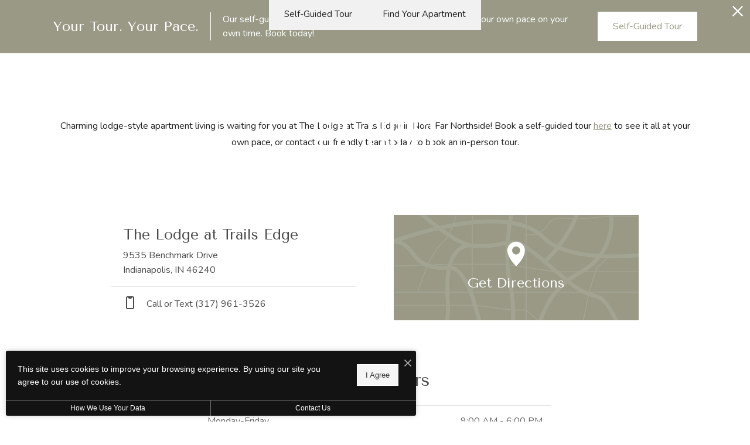

--- FILE ---
content_type: text/html; charset=UTF-8
request_url: https://thelodgeattrailsedge.com/contact/
body_size: 15432
content:
<!DOCTYPE html>
<html xml:lang="en" lang="en" class="sticky-header--desktop_mobile custom-borders no-js theme-9 jd-palette-dark jd-low-accent-palette-contrast jd-accent-palette-lum-diff-1 cloak-header" >
<head>
  <meta charset="UTF-8" />
    <script>window._jonahErrorLog=[],window.onerror=function(o,r,n){o+=" in "+r+" on line "+n,window._jonahErrorLog.push(o),window.postMessage("_jonahErrorLog",window.location.origin)},console.stdError=console.error.bind(console),console.error=function(){console.stdError.apply(console,arguments),window._jonahErrorLog=window._jonahErrorLog.concat(Array.from(arguments)),window.postMessage("_jonahErrorLog",window.location.origin)};</script>
    <!-- Global site tag (gtag.js) - Google Analytics -->
<script async src="https://www.googletagmanager.com/gtag/js?id=G-PY8W4V25SE"></script>
<script>
  window.dataLayer = window.dataLayer || [];
  function gtag(){dataLayer.push(arguments);}
  gtag('js', new Date());
  gtag('config', 'G-PY8W4V25SE');
</script>
<!-- End Global site tag (gtag.js) - Google Analytics -->
<script>(function(w,d,s,l,i){w[l]=w[l]||[];w[l].push({'gtm.start':
new Date().getTime(),event:'gtm.js'});var f=d.getElementsByTagName(s)[0],
j=d.createElement(s),dl=l!='dataLayer'?'&l='+l:'';j.async=true;j.src=
'https://www.googletagmanager.com/gtm.js?id='+i+dl;f.parentNode.insertBefore(j,f);
})(window,document,'script','dataLayer','GTM-5KXJKFK');</script>

  <meta name="msvalidate.01" content="FA0C2EFEAF10FBC48398E176EF496FB5" />
  <meta name="msvalidate.01" content="4BAD9736B87DA3365920C194BCA5670B" />
  <meta name="msvalidate.01" content="0736D67450DE22306D9CBAB66227F18E" />
  <meta name="description" content="Call or text the leasing team at The Lodge at Trails Edge for renovated one and two-bedroom apartments in Indianapolis. Enjoy our sparkling swimming pool and dog park!" />
  <meta name="robots" content="index,follow" />
  <meta name="author" content="The Lodge at Trails Edge" />
  <meta name="copyright" content="© 2026 The Lodge at Trails Edge" />
  <meta name="generator" content="Jonah Systems, LLC - www.jonahdigital.com" />
  <meta name="viewport" content="width=device-width, initial-scale=1.0">
  <meta property="og:title" content="Contact Our Team | The Lodge at Trails Edge" />
  <meta property="og:description" content="Call or text the leasing team at The Lodge at Trails Edge for renovated one and two-bedroom apartments in Indianapolis. Enjoy our sparkling swimming pool and dog park!" />
  <meta property="og:url" content="https://thelodgeattrailsedge.com/contact/" />
  <meta property="og:image" content="https://thelodgeattrailsedge.com/assets/images/cache/og_image-c0988b25cc192ebd0eb8279cd3f2f53f.png" />
  <meta property="og:image:type" content="image/jpeg" />

  <link rel="apple-touch-icon-precomposed" href="https://thelodgeattrailsedge.com/assets/images/cache/ios_icon-4008e33c843d80a4df038137d2d41771.png" />
  <link rel="shortcut icon" href="/assets/images/favicon.png" />

      <link rel="canonical" href="https://thelodgeattrailsedge.com/contact/" />
  
  <title>Contact Our Team | The Lodge at Trails Edge</title>

            <link rel="preconnect" href="https://fonts.googleapis.com" >
          <link rel="preconnect" href="https://fonts.gstatic.com" crossorigin>
      
  <link rel="stylesheet" href="https://thelodgeattrailsedge.com/views/site/css/theme-9.css?v=1767909379">


  <style>.themer-logo{max-width:100%;} .themer-logo--mobile { display:none; } @media (max-width: 808px) {.themer-logo--mobile {display:block;}.themer-logo--mobile + .themer-logo--full {display: none;}}.themer-logo--main{width:290px;}@media (max-width: 1380px) {.themer-logo--main{width:280px;}}@media (max-width: 1180px) {.themer-logo--main{width:260px;}}@media (max-width: 980px) {.themer-logo--main{width:220px;}}@media (max-width: 808px) {.themer-logo--main{width:200px;}}@media (max-width: 660px) {.themer-logo--main{width:180px;}}@media (max-width: 480px) {.themer-logo--main{width:140px;}}.themer-logo--sticky{width:220px;}@media (max-width: 1380px) {.themer-logo--sticky{width:200px;}}@media (max-width: 1180px) {.themer-logo--sticky{width:180px;}}@media (max-width: 980px) {.themer-logo--sticky{width:160px;}}@media (max-width: 808px) {.themer-logo--sticky{width:140px;}}:root{--jds-body-font-family: "Nunito", sans-serif;--jds-body-font-weight: 400;--jds-heading-font-family: "Tenor Sans", sans-serif;--jds-heading-font-weight: 400;}.grecaptcha-badge{display:none !important;}</style>

  <style>/*html {*//* background-color: */ /*}*/::selection {background: rgba(153,153,134, .2);}::-moz-selection {background: rgba(153,153,134, .2);}:root {--jds-brand-color: #999986;--jd-brand-color: var(--jds-brand-color);--jd-background-color: #fff;--jd-accessibility-outline-color: currentColor;}.page__content a {--jd-accessibility-outline-color: black;}/*.floorplan-buttons-accent-color .floorplan-details__toggle-link, */.floorplan-buttons-accent-color .floorplan-details__toggle-dropdown,.floorplan-buttons-accent-color .floorplan-details__toggle,.noUi-handle:after,.picker__lease-nav,.lease-term-wrap__item span,.lease-term-wrap__item--active:before,/*.footer__pet-policy-link,*//*.floorplan-listing-a__sold-out,.floorplan-listing-a__sold-out-alt,.floorplan-details-b__sold-out,.floorplan-listing-b__overlay-banner,.floorplan-listing-c__overlay-banner,*/.form__checkbox-fake--checked,.floorplan-toggle__tab--active,/*.floorplan-details__floor-select,*/.ebrochure__button,.floorplan-filter__bed-link--active,.floorplan-filter__bed-link--active:hover,.floorplan-filter__button--active,.floorplan-filter__button--active:hover,.floorplan-listing-a__details-button,.floorplan-listing-c__details-button,.floorplan-listing-d__details-button,.floorplan-listing-b__button,.check-availability__cell-link:not(.check-availability__cell-link--amenities),.form__field--submit,.map-a__cat-options,.neighborhood-b__poi-category-button,.map-a__nav-item--poi,.neighborhood-a__poi-load-more,.map-b__cat-select,.map-b__cat-options,.map-b__cat-selected,.map-c__cat-select,.map-c__cat-options,.map-c__cat-selected,.neighborhood-c__poi-button,.map-a__cat-selected,.page__button,.contact-a__column--map,.fpm__floorplate-header,.fpm__expand,.fpm__filter-checkbox-button--active,.fpm-unit-details__title-wrap,.fpm-unit-details__button,.fpm-form__field--submit,.floorplan-listing__details-button,.fpm-check-availability__cell-link,.fpm__filter-clear,.fpm-unit-details__toggle-item,.fpm__available-now-button:hover,.fpm__available-now-button--active,.fpm-unit-details__lease-term-link,.floorplan-details-a__button,.floorplan-details-b__button,.floorplan-details-c__button,.share-loader__circle,.neighborhood-a__mobile-address-link,.fpm-floorplan-listing__details-button,.neighborhood__poi-category-header--active,.homepage__video-section-overlay,.homepage__rotator-color-overlay,.form__checkbox-fake--checked,.contact-b__column--map,.floorplan-filter-b__filter-dropdown-trigger--has-value:before,.floorplan-filter-b__filter-toggle,.landing-page__content-block-button,.floorplan-building__floors-item.active .floorplan-building__floors-item-label--floor,.floorplan-filter-b__filter-tab-item--active,.tab__item--active {background-color: #999986;}.floorplan-buttons-accent-color .floorplan-details__toggle-link--active {background-color: #676754;}.floorplan-filter-b .datepicker--cell.-selected-,.interactive-embed .mfp-close,.picker__day--selected:hover,.picker__confirm {background-color: #999986 !important;}.floorplan-listing__result-wrap--active,.floorplan-filter__results--active {background-color: rgba(153,153,134, .1);}.fpm-floorplan-listing__result-wrap--active,.picker__day--selected {background-color: rgba(153,153,134, .4) !important;}.amenity-b__expand,.check-availability__cell-link--amenities-active,.floorplan-filter-b__filter-flyout-link,.neighborhood-b__poi-category-header-text,.content-modal__body-title,.form__modal-title,.walkscore__link,.walkscore__title,.floorplan-listing__title,/*.contact-b__title,*//*.contact-a__address-header,*/.map__infobox-address-header,.map__infobox-poi-address-header,.floorplan-listing-a__title,.floorplan-listing-b__title,.floorplan-listing-c__title,.floorplan-listing-d__title,.floorplan-details-c__title,.fpm-floorplan-listing__title,.styled_text_link,.amenity-b__button,.amenity-c__expand,.content-modal__floorplan-specials-item-title {color: #999986;}.floorplan-filter-b .datepicker--cell.-current-,.floorplan-filter-b .datepicker--cell.-current-.-in-range-,.floorplan-filter-b .datepicker--cell.-current- {color: #999986 !important;}.amenity-b__expand svg *,.amenity-b__button svg *,.amenity-c__expand svg *,.check-availability__cell-link--amenities-active svg *,.neighborhood-b__poi-category-header-column--icon svg *,.fpm-check-availability__cell-link--icon svg *,.fpm__loading svg path,.map__infobox-pinpoint-svg svg *,.amenity-a__group-column a svg,.amenity-b__list-item a svg,.amenity-c__list-item a svg {fill: #999986}.fpm__floorplate-unit--available {fill: #999986 !important;}.fpm__building-floor--active,.fpm__building-floor--active * {fill: rgba(153,153,134, .7) !important;}.fpm__building-floor--active:hover * {fill: rgba(153,153,134, .9) !important;}.picker__day--selected {border-color: #999986 !important;}.floorplan-filter-b .datepicker--cell.-range-to-,.noUi-handle,.noUi-handle:before,.noUi-handle:after,.walkscore__link,.form__field:focus,.ebrochure__input:focus,.floorplan-listing-c__item:hover,.floorplan-filter__bed-link--active {border-color: #999986}.floorplan-filter-b .datepicker .-in-range-.datepicker--cell-day.-other-month-,.floorplan-filter-b .datepicker .-in-range-.datepicker--cell-year.-other-decade-,.floorplan-filter-b .datepicker--cell.-in-range- {background: rgba(153,153,134, .1) !important;}.floorplan-filter-b .datepicker--cell.-range-to-,.floorplan-filter-b .datepicker--cell.-in-range-.-focus- {background: rgba(153,153,134, .4) !important;}.floorplan-filter-b .datepicker .-selected-.datepicker--cell-day.-other-month-,.floorplan-filter-b .datepicker .-selected-.datepicker--cell-year.-other-decade- {background: rgba(153,153,134, .65) !important;}.floorplan-filter-b .datepicker .-selected-.datepicker--cell-day.-other-month-.-focus-,.floorplan-filter-b .datepicker .-selected-.datepicker--cell-year.-other-decade-.-focus-,.floorplan-filter-b .datepicker--cell.-selected-,.floorplan-filter-b .datepicker--cell.-selected-.-current- {background: rgba(153,153,134, .85) !important;}.picker__day--selected:before {border-top-color: #999986 !important;}.parallax-section {background-color: #999986;}.sticky-header__wrap {background-color: #999986 !important;}@media only screen and (min-width: 980px) {.fpm-unit-details__similar-unit-header {background: #999986;}}@media only screen and (min-width: 808px) {.page-title__button:hover {color: #999986;}}@media only screen and (max-width: 808px) {.floorplan-toggle__tab--listing {background-color: #999986;}.gallery__tab--active { color: #999986; }}</style><style>.spm-unit-table__unit,.spm-floorplan-listing__title {color: #999986;}.spm-floorplan-listing__result-wrap--active {background: rgba(153,153,134, .4);}.spm__tooltip-unit-count-cell--number,.spm-tooltip__heading,.spm__floorplate-header,.spm__expand,.spm__filter-checkbox-button--active,.spm-unit-table__heading,.spm-unit-details__title-wrap,.spm-unit-details__button,.spm-form__field--submit,.spm-check-availability__cell-link,.spm__filter-clear,.spm-unit-details__toggle-item,.spm__available-now-button:hover,.spm__available-now-button--active,.spm-floorplan-listing__details-button,.spm-unit-details__lease-term-link,.spm-amenity__title span {background-color: #999986;}.spm-check-availability__cell-link--icon svg path,.spm__loading-tooltip svg path,.spm-unit-table__cell-loading svg *,.spm__loading svg path {fill: #999986}.spm__floorplate-unit--available {fill: #999986 !important;}.spm__building--available > [id^=building] {fill: #999986 !important;}.spm__building--available:hover > [id^=building] {fill: #a8a895 !important;}.spm__building--active > [id^=building] {fill: #a8a895 !important;}@media only screen and (min-width: 980px) {.spm-unit-details__similar-unit-header {background: #999986;}}</style><style>.popdown__alert,.popdown__button {background-color: #999986 !important;}.popdown__title {color: #999986 !important;}.class {fill: #999986 !important;}.class {border-color: #999986 !important;}@media (max-width: 808px) {.popdown__close {background-color: #999986 !important;}}</style><style>.text-accent{background-color:#999986;}.bg-primary,.bg-accent,.button,html .reviews-manager__buttons a,.page-title__button{background-color:#999986;}.bg-palette{background-color:#999986;}.palette-text{color:#fff;}</style> <style>.header__logo-wrapper:not(.header__logo-wrapper--themer) {width: 200px !important;}@media (max-width: 980px) {.header__logo-wrapper:not(.header__logo-wrapper--themer) {width: 133.33333333333px !important;}}@media (max-width: 808px) {.header__logo-wrapper:not(.header__logo-wrapper--themer) {width: 100px !important;}}.sticky-header__logo-wrapper:not(.sticky-header__logo-wrapper--themer) {width: 160px;max-width: none;max-height: none;}@media (max-width: 1180px) {.sticky-header__logo-wrapper:not(.sticky-header__logo-wrapper--themer) {width: 133.33333333333px;}}@media (max-width: 980px) {.sticky-header__logo-wrapper:not(.sticky-header__logo-wrapper--themer) {width: 106.66666666667px;}}@media (max-width: 808px) {.sticky-header__logo-wrapper:not(.sticky-header__logo-wrapper--themer) {width: 80px;}}</style><style>.client_logo_10 img, .client_logo_10 svg {height: 80px;width: 90px;}</style>
  <script>
    // -- Site settings & data
    var siteSettings = {"breakpoints":{"xlarge":1680,"large":1380,"medium":1180,"small":980,"fluid":808,"fluid_medium":660,"fluid_small":480,"fluid_xsmall":360},"sticky_header":"desktop_mobile","theme":9,"hs":false};
    var leaseUrl = "https://thelodgeattrailsedge.com/check-availability/?rp-oll-page=login";
    var mapUrl = "https://maps.app.goo.gl/WFWUm3Ut8KnDxvpH8";
    var useSiteAnimations = true;
    var theme = 9;
    var genericFormError = "We encountered an issue submitting your request. We\'re working to resolve this right away. In the meantime, please reach out to the property directly at <a href=\"tel:3179613526\">Call or Text (317) 961-3526</a>.";
    var videoLoopLimit = "auto";
        var addOnResources = {"popdown":{"selector":"#popdown-outer-stage","js":["\/popdown\/js\/popdown.min.js"],"css":[]},"reviews":{"selector":"#reviews-section, .reviews-page","js":["\/reviews-manager\/js\/reviews-manager.js"],"css":[]},"tour_scheduler":{"selector":"#tourSchedulerModal, #tourScheduler","js":["\/tour-scheduler\/js\/dist\/tour-scheduler.min.js"],"css":[]},"form_validate":{"boot":true,"js":["\/form-validate\/dist\/scripts.min.js"],"css":[]}};
  </script>

  
      <script src="//cdn.jonahdigital.com/widget/dist/widget.min.js?v=1769805383325"></script>
  </head>
<body>
  <noscript><iframe src="https://www.googletagmanager.com/ns.html?id=GTM-5KXJKFK" height="0" width="0" style="display:none;visibility:hidden"></iframe></noscript>

  <div role="navigation" aria-label="Accessibility quick links">
    <div>
      <a href="#content" class="skip-to-content sr-only sr-only-focusable background">Skip to main content</a>
    </div>

      </div>

      <div style="display:none;" data-modal-id="pet-policy" class="content-modal">
      <div data-modal-content class="content-modal__content">

        <div class="content-modal__body">
          <a data-modal-close class="content-modal__close" href="">&times;</a>
          
          <div class="content-modal__body-column content-modal__body-column--content">
            <p class="secondary-font content-modal__body-title">Pet Policy</p>
            <div class="content-modal__body-content">
                            The Lodge at Trails Edge is a pet-friendly community!            </div>
                      </div>
        </div>
      </div>
    </div>
  
  
  <div class="parent-popdown-container popdown-theme-9">
    
  <div
    class="popdown-stage"
    id="popdown-outer-stage"
    style="overflow:hidden;"
    data-show="1"
    data-async="1"
    data-fullscreen="0"
    data-count="1"
    data-auto-rotate="8000"
          data-async-data="{&quot;accent_color&quot;:&quot;999986&quot;,&quot;dark_palette_color&quot;:&quot;111111&quot;,&quot;light_palette_color&quot;:&quot;ffffff&quot;}"
      >

  
  </div>
  </div>
  <div class="page__wrap" style="position: relative; z-index:  5;">

  <header data-component="Header" class="header header--main header--subpage has-logo" id="header">
  <div class="header__container">
    <div class="header__columns">
      <div class="header__column header__column--left">
                  <a class="header__item header__item--phone" aria-label="Call Us at Call or Text (317) 961-3526" title="Call Us" href="tel:3179613526">
            <svg xmlns="http://www.w3.org/2000/svg" width="19.39" height="19.39" viewBox="0 0 19.39 19.39"><path d="M14.2,19.39A5.26,5.26,0,0,1,13,19.24a15.64,15.64,0,0,1-4.56-2,20.51,20.51,0,0,1-3.51-2.86,20.81,20.81,0,0,1-2.63-3.21A17,17,0,0,1,.26,7a5.55,5.55,0,0,1-.11-3A5.46,5.46,0,0,1,1.61,1.49l1-1A1.7,1.7,0,0,1,3.78,0h0A1.7,1.7,0,0,1,5,.5l3.1,3.12a1.73,1.73,0,0,1,.49,1.2A1.69,1.69,0,0,1,8.09,6L6.27,7.86a.48.48,0,0,0-.15.32.51.51,0,0,0,.1.33A20.86,20.86,0,0,0,8.29,11,20.09,20.09,0,0,0,11,13.26a.56.56,0,0,0,.31.09.47.47,0,0,0,.3-.14l1.75-1.8a1.72,1.72,0,0,1,1.22-.5,1.66,1.66,0,0,1,1.2.5l3.1,3.13a1.71,1.71,0,0,1,.49,1.2,1.69,1.69,0,0,1-.49,1.2l-.84.84A5.41,5.41,0,0,1,14.2,19.39ZM3.79,1h0a.69.69,0,0,0-.5.21l-1,1a4.52,4.52,0,0,0-1.1,4.54A15.52,15.52,0,0,0,3.1,10.56a19.49,19.49,0,0,0,2.5,3.07A19.93,19.93,0,0,0,9,16.35a14.49,14.49,0,0,0,4.26,1.92,4.38,4.38,0,0,0,4.14-1.2l.84-.83a.72.72,0,0,0,.2-.5.7.7,0,0,0-.2-.5l-3.1-3.13a.72.72,0,0,0-.5-.2h0a.68.68,0,0,0-.49.2l-1.76,1.8a1.47,1.47,0,0,1-.92.43,1.49,1.49,0,0,1-1-.26,21.36,21.36,0,0,1-2.86-2.43A21,21,0,0,1,5.41,9.1a1.5,1.5,0,0,1-.28-1,1.47,1.47,0,0,1,.43-.95L7.38,5.32a.7.7,0,0,0,.2-.5.72.72,0,0,0-.2-.5L4.28,1.21A.65.65,0,0,0,3.79,1Z"/></svg>            <span class="header__item-text header__item-text--phone primary-font vertaligner-primary">Call or Text (317) 961-3526</span>
          </a>
                          <a href="https://app.tour24now.com/prospect/tour/lodge-at-trails-edge/register/" target="_blank" class="header__item header__item--link header__item--misc">
            <span class="header__item-text header__item-text--misc primary-font vertaligner-primary">Self-Guided Tour</span>
          </a>
              </div>
      <div class="header__column header__column--center">
                  <a href="/" class="header__logo-wrapper header__logo-wrapper--themer">
            <img class="themer-logo themer-logo--main themer-logo--full" fetchpriority="high" src="/themer/assets/logo/logo_main_1701204563.svg" title="The Lodge at Trails Edge" alt="The Lodge at Trails Edge Logo" />          </a>
              </div>
      <div class="header__column header__column--right">
                  <a class="header__item header__item--link header__item--lease" target="_self" href="/schedule-a-tour/">
            <span class="header__item-text header__item-text--lease primary-font vertaligner-primary">Book a Tour</span>
          </a>
                          <a class="header__item header__item--link header__item--lease" target="_self" href="/floorplans/">
            <span class="header__item-text header__item-text--lease primary-font vertaligner-primary">Find Your Home</span>
          </a>
                          <button class="header__hamburger hamburger" aria-label="Open Menu" title="Open Menu" data-flyout-menu-toggle data-id="hamburger">
            <span class="hamburger__wrapper">
              <span class="hamburger__bun"></span>
              <span class="hamburger__bun"></span>
              <span class="hamburger__bun"></span>
              <span class="hamburger__bun"></span>
            </span>
                      </button>
              </div>
    </div>
    <div class="header__main-logo">
              <a href="/" class="header__logo-wrapper header__logo-wrapper--themer">
          <img class="themer-logo themer-logo--main themer-logo--full" fetchpriority="high" src="/themer/assets/logo/logo_main_1701204563.svg" title="The Lodge at Trails Edge" alt="The Lodge at Trails Edge Logo" />        </a>
          </div>
  </div>
</header>

  <header data-component="StickyHeader" data-arg-visibility="on-header-pass" class="header sticky-header__wrap sticky-header--dark palette-dark header--subpage has-logo header--sticky-desktop_mobile" id="sticky-header">
    <div class="header__container">
      <div class="header__columns">
        <div class="header__column header__column--left">
                      <a class="header__item header__item--phone" aria-label="Call Us at Call or Text (317) 961-3526" title="Call Us" href="tel:3179613526">
              <svg xmlns="http://www.w3.org/2000/svg" width="19.39" height="19.39" viewBox="0 0 19.39 19.39"><path d="M14.2,19.39A5.26,5.26,0,0,1,13,19.24a15.64,15.64,0,0,1-4.56-2,20.51,20.51,0,0,1-3.51-2.86,20.81,20.81,0,0,1-2.63-3.21A17,17,0,0,1,.26,7a5.55,5.55,0,0,1-.11-3A5.46,5.46,0,0,1,1.61,1.49l1-1A1.7,1.7,0,0,1,3.78,0h0A1.7,1.7,0,0,1,5,.5l3.1,3.12a1.73,1.73,0,0,1,.49,1.2A1.69,1.69,0,0,1,8.09,6L6.27,7.86a.48.48,0,0,0-.15.32.51.51,0,0,0,.1.33A20.86,20.86,0,0,0,8.29,11,20.09,20.09,0,0,0,11,13.26a.56.56,0,0,0,.31.09.47.47,0,0,0,.3-.14l1.75-1.8a1.72,1.72,0,0,1,1.22-.5,1.66,1.66,0,0,1,1.2.5l3.1,3.13a1.71,1.71,0,0,1,.49,1.2,1.69,1.69,0,0,1-.49,1.2l-.84.84A5.41,5.41,0,0,1,14.2,19.39ZM3.79,1h0a.69.69,0,0,0-.5.21l-1,1a4.52,4.52,0,0,0-1.1,4.54A15.52,15.52,0,0,0,3.1,10.56a19.49,19.49,0,0,0,2.5,3.07A19.93,19.93,0,0,0,9,16.35a14.49,14.49,0,0,0,4.26,1.92,4.38,4.38,0,0,0,4.14-1.2l.84-.83a.72.72,0,0,0,.2-.5.7.7,0,0,0-.2-.5l-3.1-3.13a.72.72,0,0,0-.5-.2h0a.68.68,0,0,0-.49.2l-1.76,1.8a1.47,1.47,0,0,1-.92.43,1.49,1.49,0,0,1-1-.26,21.36,21.36,0,0,1-2.86-2.43A21,21,0,0,1,5.41,9.1a1.5,1.5,0,0,1-.28-1,1.47,1.47,0,0,1,.43-.95L7.38,5.32a.7.7,0,0,0,.2-.5.72.72,0,0,0-.2-.5L4.28,1.21A.65.65,0,0,0,3.79,1Z"/></svg>              <span class="header__item-text header__item-text--phone primary-font vertaligner-primary">Call or Text (317) 961-3526</span>
            </a>
                                <a href="https://app.tour24now.com/prospect/tour/lodge-at-trails-edge/register/" target="_blank" class="header__item header__item--link header__item--misc">
              <span class="header__item-text header__item-text--misc primary-font vertaligner-primary">Self-Guided Tour</span>
            </a>
                  </div>
        <div class="header__column header__column--center">
                      <a href="/" class="sticky-header__logo-wrapper sticky-header__logo-wrapper--themer">
              <img class="themer-logo themer-logo--sticky themer-logo--full" data-el="logo-cloaked[]" data-manual-src="/themer/assets/logo/logo_sticky_1701204622.svg" title="The Lodge at Trails Edge" alt="The Lodge at Trails Edge Logo" />            </a>
                  </div>
        <div class="header__column header__column--right">
                      <a class="header__item header__item--link header__item--lease" target="_self" href="/schedule-a-tour/">
              <span class="header__item-text header__item-text--lease primary-font vertaligner-primary">Book a Tour</span>
            </a>
                                <a class="header__item header__item--link header__item--lease" target="_self" href="/floorplans/">
              <span class="header__item-text header__item-text--lease primary-font vertaligner-primary">Find Your Home</span>
            </a>
                                <button data-flyout-menu-toggle class="header__hamburger hamburger" aria-label="Open Menu" title="Open Menu" data-flyout-menu-toggle data-id="hamburger">
              <span class="hamburger__wrapper">
                <span class="hamburger__bun"></span>
                <span class="hamburger__bun"></span>
                <span class="hamburger__bun"></span>
                <span class="hamburger__bun"></span>
              </span>
                          </button>
                  </div>
      </div>
    </div>
  </header>
  <nav data-component="FlyoutNavigation" data-arg-layout="fullscreen" data-arg-ignore-toggle-position-tracking="true" id="menu" class="navigation palette-dark bg-palette" style="display:none" tabindex="0" role="navigation" aria-label="Main Navigation">
    <header class="header header--main header--subpage has-logo">
      <div data-el="prepend-to-focus-cycle[]" class="header__container">
        <div class="header__columns bg-palette palette-dark">
          <div class="header__column header__column--left">
                          <a class="header__item header__item--phone" aria-label="Call Us at Call or Text (317) 961-3526" title="Call Us" href="tel:3179613526">
                <svg xmlns="http://www.w3.org/2000/svg" width="19.39" height="19.39" viewBox="0 0 19.39 19.39"><path d="M14.2,19.39A5.26,5.26,0,0,1,13,19.24a15.64,15.64,0,0,1-4.56-2,20.51,20.51,0,0,1-3.51-2.86,20.81,20.81,0,0,1-2.63-3.21A17,17,0,0,1,.26,7a5.55,5.55,0,0,1-.11-3A5.46,5.46,0,0,1,1.61,1.49l1-1A1.7,1.7,0,0,1,3.78,0h0A1.7,1.7,0,0,1,5,.5l3.1,3.12a1.73,1.73,0,0,1,.49,1.2A1.69,1.69,0,0,1,8.09,6L6.27,7.86a.48.48,0,0,0-.15.32.51.51,0,0,0,.1.33A20.86,20.86,0,0,0,8.29,11,20.09,20.09,0,0,0,11,13.26a.56.56,0,0,0,.31.09.47.47,0,0,0,.3-.14l1.75-1.8a1.72,1.72,0,0,1,1.22-.5,1.66,1.66,0,0,1,1.2.5l3.1,3.13a1.71,1.71,0,0,1,.49,1.2,1.69,1.69,0,0,1-.49,1.2l-.84.84A5.41,5.41,0,0,1,14.2,19.39ZM3.79,1h0a.69.69,0,0,0-.5.21l-1,1a4.52,4.52,0,0,0-1.1,4.54A15.52,15.52,0,0,0,3.1,10.56a19.49,19.49,0,0,0,2.5,3.07A19.93,19.93,0,0,0,9,16.35a14.49,14.49,0,0,0,4.26,1.92,4.38,4.38,0,0,0,4.14-1.2l.84-.83a.72.72,0,0,0,.2-.5.7.7,0,0,0-.2-.5l-3.1-3.13a.72.72,0,0,0-.5-.2h0a.68.68,0,0,0-.49.2l-1.76,1.8a1.47,1.47,0,0,1-.92.43,1.49,1.49,0,0,1-1-.26,21.36,21.36,0,0,1-2.86-2.43A21,21,0,0,1,5.41,9.1a1.5,1.5,0,0,1-.28-1,1.47,1.47,0,0,1,.43-.95L7.38,5.32a.7.7,0,0,0,.2-.5.72.72,0,0,0-.2-.5L4.28,1.21A.65.65,0,0,0,3.79,1Z"/></svg>                <span class="header__item-text header__item-text--phone primary-font vertaligner-primary">Call or Text (317) 961-3526</span>
              </a>
                                      <a href="https://app.tour24now.com/prospect/tour/lodge-at-trails-edge/register/" target="_blank" class="header__item header__item--link header__item--misc">
                <span class="header__item-text header__item-text--misc primary-font vertaligner-primary">Self-Guided Tour</span>
              </a>
                      </div>
          <div class="header__column header__column--center"></div>
          <div class="header__column header__column--right">
                          <a class="header__item header__item--link header__item--lease" target="_self" href="/schedule-a-tour/">
                <span class="header__item-text header__item-text--lease primary-font vertaligner-primary">Book a Tour</span>
              </a>
                                      <a class="header__item header__item--link header__item--lease" target="_self" href="/floorplans/">
                <span class="header__item-text header__item-text--lease primary-font vertaligner-primary">Find Your Home</span>
              </a>
                                      <button data-flyout-menu-toggle class="header__hamburger hamburger" aria-label="Open Menu" title="Open Menu" data-flyout-menu-toggle data-id="hamburger">
                <span class="hamburger__wrapper">
                  <span class="hamburger__bun"></span>
                  <span class="hamburger__bun"></span>
                  <span class="hamburger__bun"></span>
                  <span class="hamburger__bun"></span>
                </span>
                              </button>
                      </div>
        </div>
      </div>
    </header>
    <div class="navigation__container">
      <div data-el="navigation-list" data-component="NavigationList" data-arg-subnav-type="default" data-arg-animate="true" class="navigation-list navigation-list--skin-dark navigation-list--text-size-large navigation-list--layout-default navigation-list--align-center navigation-list--subnav-type-default navigation-list--font-type-heading  navigation-list--mod-offset-primary-cta">
  <div data-el="mainnav" role="navigation" aria-label="Main">
    <div class="navigation-list__nav">
      <ul class="navigation-list__list navigation-list__list--parent">
                                    <li class="navigation-list__list-item navigation-list__list-item--parent">
          <a href="/" target="_self" role="menuitem" aria-haspopup="false" aria-label="Go to Home" data-el="parent-link[]" data-id="8" class="navigation-list__list-item-link navigation-list__list-item-link--parent ">
          <span class="navigation-list__list-item-link-content">
              <span class="navigation-list__list-item-link-text secondary-font">Home</span>
                          </span>
          </a>

                    </li>
                            <li class="navigation-list__list-item navigation-list__list-item--parent">
          <a href="/amenities/" target="_self" role="menuitem" aria-haspopup="false" aria-label="Go to Amenities" data-el="parent-link[]" data-id="3" class="navigation-list__list-item-link navigation-list__list-item-link--parent ">
          <span class="navigation-list__list-item-link-content">
              <span class="navigation-list__list-item-link-text secondary-font">Amenities</span>
                          </span>
          </a>

                    </li>
                            <li class="navigation-list__list-item navigation-list__list-item--parent">
          <a href="/floorplans/" target="_self" role="menuitem" aria-haspopup="false" aria-label="Go to Floorplans" data-el="parent-link[]" data-id="2" class="navigation-list__list-item-link navigation-list__list-item-link--parent ">
          <span class="navigation-list__list-item-link-content">
              <span class="navigation-list__list-item-link-text secondary-font">Floorplans</span>
                          </span>
          </a>

                    </li>
                            <li class="navigation-list__list-item navigation-list__list-item--parent">
          <a href="/neighborhood/" target="_self" role="menuitem" aria-haspopup="false" aria-label="Go to Neighborhood" data-el="parent-link[]" data-id="4" class="navigation-list__list-item-link navigation-list__list-item-link--parent ">
          <span class="navigation-list__list-item-link-content">
              <span class="navigation-list__list-item-link-text secondary-font">Neighborhood</span>
                          </span>
          </a>

                    </li>
                            <li class="navigation-list__list-item navigation-list__list-item--parent">
          <a href="/gallery/" target="_self" role="menuitem" aria-haspopup="false" aria-label="Go to Gallery" data-el="parent-link[]" data-id="5" class="navigation-list__list-item-link navigation-list__list-item-link--parent ">
          <span class="navigation-list__list-item-link-content">
              <span class="navigation-list__list-item-link-text secondary-font">Gallery</span>
                          </span>
          </a>

                    </li>
                            <li class="navigation-list__list-item navigation-list__list-item--parent">
          <a href="/residents/" target="_self" role="menuitem" aria-haspopup="false" aria-label="Go to Residents" data-el="parent-link[]" data-id="6" class="navigation-list__list-item-link navigation-list__list-item-link--parent ">
          <span class="navigation-list__list-item-link-content">
              <span class="navigation-list__list-item-link-text secondary-font">Residents</span>
                          </span>
          </a>

                    </li>
                            <li class="navigation-list__list-item navigation-list__list-item--parent">
          <a href="/contact/" target="_self" role="menuitem" aria-haspopup="false" aria-label="Go to Contact" data-el="parent-link[]" data-id="7" class="navigation-list__list-item-link navigation-list__list-item-link--parent ">
          <span class="navigation-list__list-item-link-content">
              <span class="navigation-list__list-item-link-text secondary-font">Contact</span>
                          </span>
          </a>

                    </li>
              </ul>

              <div class="navigation-list__buttons navigation-list--mobile-only">
                      <div class="navigation-list__buttons-row">
              <a href="/floorplans/" target="_self" aria-label="Find Your Home" class="navigation-list__button navigation-list__button--primary">
                <span class="vertaligner-primary">Find Your Home</span>
              </a>
            </div>
          
                      <div class="navigation-list__buttons-row">
                              <a href="/schedule-a-tour/" target="_self" aria-label="Book a Tour" class="navigation-list__button">
                  <span class="vertaligner-primary">Book a Tour</span>
                </a>
              
                              <a href="https://app.tour24now.com/prospect/tour/lodge-at-trails-edge/register/" target="_blank" aria-label="Self-Guided Tour (opens in a new tab)" class="navigation-list__button">
                  <span class="vertaligner-primary">Self-Guided Tour</span>
                </a>
                          </div>
                  </div>
      
              <div class="navigation-list__address navigation-list--mobile-only">
                      <a href="https://maps.app.goo.gl/WFWUm3Ut8KnDxvpH8" target="_blank" aria-label="Get Directions to 9535 Benchmark Drive Indianapolis, IN 46240" title="Get Directions" class="navigation-list__address-text">
              9535 Benchmark Drive<br/>Indianapolis, IN 46240            </a>
                  </div>
      
          </div>
  </div>

  </div>
    </div>
  </nav>

<div id="content-container" class="page-container">

    <div data-component="SubpageBanner" data-arg-movement="" class="page-banner page-banner--title-style-stacked page-banner--title-position-bottom-center page-banner--title-decorator- page-banner--overlay-title-mobile page-banner--mobile-justify-center" role="banner">
    <div class="page-banner__container">
      
      
      <div class="page-banner__column page-banner__column--banner">
        <div title="Contact" class="page-banner__image">
          <div data-el="image-container" class="page-banner__image-container">
            
                          <div class="page-banner__image-wrap page-banner__image-wrap--image" data-src="https://thelodgeattrailsedge.com/assets/images/cache/Leasing-Center_The-Lodge-at-Trails-Edge_9535-Benchmark-Dr-Indianapolis-IN_RPI_II-680274_0511-b6732f3ca04f0c257891e42dfc44e2a4.jpg">
                <picture data-el="image" class="page-banner__image-asset">
                  <source media="(max-width: 480px)" srcset="https://thelodgeattrailsedge.com/assets/images/cache/Leasing-Center_The-Lodge-at-Trails-Edge_9535-Benchmark-Dr-Indianapolis-IN_RPI_II-680274_0511-8ebe1bdb2da7eeaf826816398429410a.jpg"/>
                  <source media="(min-width: 480px) and (max-width: 808px)" srcset="https://thelodgeattrailsedge.com/assets/images/cache/Leasing-Center_The-Lodge-at-Trails-Edge_9535-Benchmark-Dr-Indianapolis-IN_RPI_II-680274_0511-c518e5fec5e949e05516c227a056b80e.jpg"/>
                  <source media="(min-width: 808px) and (max-width: 980px)" srcset="https://thelodgeattrailsedge.com/assets/images/cache/Leasing-Center_The-Lodge-at-Trails-Edge_9535-Benchmark-Dr-Indianapolis-IN_RPI_II-680274_0511-46e532a1a57bf40616b4347f89aaf73f.jpg"/>
                  <source media="(min-width: 980px) and (max-width: 1380px)" srcset="https://thelodgeattrailsedge.com/assets/images/cache/Leasing-Center_The-Lodge-at-Trails-Edge_9535-Benchmark-Dr-Indianapolis-IN_RPI_II-680274_0511-2240f7a2f16ef4c4eda93fa23fe164cc.jpg"/>
                  <img  class="page-banner__image-asset" src="https://thelodgeattrailsedge.com/assets/images/cache/Leasing-Center_The-Lodge-at-Trails-Edge_9535-Benchmark-Dr-Indianapolis-IN_RPI_II-680274_0511-b6732f3ca04f0c257891e42dfc44e2a4.jpg" alt="Apartment leasing building exterior" title="Find your apartment in Nora Far Northside"/>
                </picture>
              </div>
            
                                          <div class="page-banner__color-overlay" style=" background-color: #282827; opacity: 0.3;"></div>
                                                                </div>

          
                      <div id="page-title" data-position="bottom-center" class="page-banner__title">
              <div id="page-title-content" class="page-banner__title-container">
                <div class="page-banner__title-content">
                  <div class="page-banner__title-section">
                    <div class="page-banner__title-column page-banner__title-column--title">
                                              <h1 class="page-banner__title-title"><span class="vertaligner-secondary">Contact</span></h1>
                                          </div>
                    <div class="page-banner__title-column page-banner__title-column--border"></div>
                    <div class="page-banner__title-column page-banner__title-column--border"></div>
                  </div>

                                      <div class="page-banner__buttons page-banner__buttons--desktop">
                      <div class="jd-button-list">
                                                  <a class="jd-button jd-button--solid jd-button--brand" href="https://app.tour24now.com/prospect/tour/lodge-at-trails-edge/register/" target="_blank">
                            <span class="vertaligner-primary">Self-Guided Tour</span>
                          </a>
                        
                                                  <a class="jd-button jd-button--solid jd-button--brand" href="/floorplans/" target="_self">
                            <span class="vertaligner-primary">Find Your Apartment</span>
                          </a>
                                              </div>
                    </div>
                                  </div>
              </div>
            </div>
                  </div>

        <div class="page-banner__pattern">
          

        </div>

                  <div class="page-banner__buttons page-banner__buttons--mobile">
            <div class="jd-button-list">
                              <a class="jd-button jd-button--solid jd-button--brand" href="https://app.tour24now.com/prospect/tour/lodge-at-trails-edge/register/" target="_blank">
                  <span class="vertaligner-primary">Self-Guided Tour</span>
                </a>
              
                              <a class="jd-button jd-button--solid jd-button--brand" href="/floorplans/" target="_self">
                  <span class="vertaligner-primary">Find Your Apartment</span>
                </a>
                          </div>
          </div>
              </div>
    </div>
  </div>
<div id="content" role="main">
 <div class="page" >
        <div class="page__container page__container--thin page__container--no-pb">
        <div class="page__content page__content--align-center">
          <p>Charming lodge-style apartment living is waiting for you at The Lodge at Trails Edge in Nora Far Northside! Book a self-guided tour <a href="https://app.tour24now.com/prospect/tour/lodge-at-trails-edge/register/" rel="noopener noreferrer" target="_blank">here</a> to see it all at your own pace, or contact our friendly team today to book an in-person tour.<br><a data-type="neighborhood" href="https://www.apartments.com/nora-far-northside-indianapolis-in/" title="Nora Far Northside"></a></p>        </div>
      </div>
      <div class="page__container page__container--ex-thin">
        <div class="contact-a">
      <div class="contact-a__row">
        <ul class="contact-a__column contact-a__column--info wow fadeIn">
          <li class="contact-a__item contact-a__item--address">
            <a target="_blank" class="contact-a__link contact-a__link--address" href="https://maps.app.goo.gl/WFWUm3Ut8KnDxvpH8" title="Get Directions" aria-label="Get Directions to 9535 Benchmark Drive Indianapolis, IN 46240">
                            <p aria-hidden="true" class="contact-a__address-header">The Lodge at Trails Edge</p>
              <span class="sr-hidden">
                9535 Benchmark Drive<br /> Indianapolis, IN 46240              </span>
              <span class="sr-only">9535 Benchmark Drive Indianapolis, IN 46240</span>
            </a>
          </li>
                                <li class="contact-a__item contact-a__item--phone">
              <a title="Call Us" aria-label="Call Us at phone: Call or Text (317) 961-3526" class="contact-a__link" href="tel:Call or Text (317) 961-3526">
                <span aria-hidden="true"><svg xmlns="http://www.w3.org/2000/svg" viewBox="0 0 24 24"><defs><style>.cls-1{stroke-width:0px;}</style></defs><path class="cls-1" d="M19,20.5V3.5c0-1.38-1.12-2.5-2.5-2.5H7.5c-1.38,0-2.5,1.12-2.5,2.5v17c0,1.38,1.12,2.5,2.5,2.5h9c1.38,0,2.5-1.12,2.5-2.5ZM17,21H7V3h1.625l.724,1.447c.169.339.515.553.894.553h3.472c.379,0,.725-.214.894-.553l.724-1.447h1.667v18Z"/></svg></span>
                <span class="contact-a__link-phone">Call or Text (317) 961-3526</span>
              </a>
            </li>
                            </ul>

                  <a href="https://maps.app.goo.gl/WFWUm3Ut8KnDxvpH8" target="_blank" class="contact-a__column contact-a__column--map  wow fadeIn" title="Get Directions" aria-label="Open Google Maps to Get Directions">
            <div class="contact-a__map-content">
              <img class="contact-a__map-icon" src="/views/site/images/global/icons/map-pin.png" alt="Map Pin Icon" />
              <p class="contact-a__map-text">Get Directions</p>
            </div>
          </a>
              </div>

              <div class="contact__office-hour wow fadeIn">
          <p class="contact__office-hour-column contact__office-hour-column--left contact__office-hour-header">
            Office Hours          </p>
          <ul class="contact__office-hour-column contact__office-hour-column--right contact__office-hour-list">
                          <li class="contact__office-hour-item ">
                <p class="contact__office-hour-content contact__office-hour-content--day">
                  Monday-Friday                </p>
                <p class="contact__office-hour-content contact__office-hour-content--time">
                  9:00 AM - 6:00 PM                </p>
              </li>
                          <li class="contact__office-hour-item ">
                <p class="contact__office-hour-content contact__office-hour-content--day">
                  Saturday                </p>
                <p class="contact__office-hour-content contact__office-hour-content--time">
                  10:00 AM - 5:00 PM                </p>
              </li>
                          <li class="contact__office-hour-item ">
                <p class="contact__office-hour-content contact__office-hour-content--day">
                  Sunday                </p>
                <p class="contact__office-hour-content contact__office-hour-content--time">
                  Closed                </p>
              </li>
                      </ul>
        </div>
      
      <div id="form" class="form__wrap form__wrap--contact">
      <style>.form__embed--contact iframe{display:block;margin:0 auto;width:100%;}@media (max-width:808px) {.form__embed--contact iframe{width:100%;}}</style><div class="form__embed form__embed--contact"><script id='jonah-form-embed-script'>JonahWidget.embed({type: 'contact', vendor: 'knock-inline'});</script></div>  </div>
    </div>
  </div>
</div>
</div>
<div class="footer">
            <div class="footer__banner" role="complementary" aria-label="Footer Callout">
      <div class="footer__banner-container"></div>
      <div class="footer__banner-bg" data-src="https://thelodgeattrailsedge.com/assets/images/cache/Pool_The-Lodge-at-Trails-Edge_9535-Benchmark-Dr-Indianapolis-IN_RPI_II-224387_26-11-710d823847bf46d4cbaf04eb2bd69d66.jpg"></div>
      <div class="footer__banner-overlay" style="background-color: #282827;opacity: 0.5;"></div>
      <div class="footer__banner-content">
        <p class="footer__banner-title secondary-font wow fadeIn">Your Place on the Monon Trail.</p>
                  <div class="footer__banner-buttons wow fadeIn">
                          <div class="footer__banner-button-item">
                <a class="footer__banner-button" target="_blank" href="https://7664390.onlineleasing.realpage.com/">
                  <span class="vertaligner-primary">Apply Now</span>
                </a>
              </div>
                          <div class="footer__banner-button-item">
                <a class="footer__banner-button" target="_self" href="/contact/">
                  <span class="vertaligner-primary">Contact Us</span>
                </a>
              </div>
                      </div>
              </div>
    </div>
        
  


  <footer class="footer__body">
    <div class="footer__body-container">
              <div class="footer__social" role="navigation" aria-label="Social Media Links">
          <ul class="footer__social-items">
                                        <li class="footer__social-item wow fadeIn">
                <a title="Follow us on Facebook" aria-label="Follow us on Facebook" class="footer__social-link footer__social-link--facebook" href="https://www.facebook.com/thelodgeattrailsedge" target="_blank">
                  <svg height="20" viewBox="0 0 10.37 20" width="10.37" xmlns="http://www.w3.org/2000/svg"><path d="m10.37.14v3.17h-1.88a1.71 1.71 0 0 0 -1.38.43 1.93 1.93 0 0 0 -.36 1.26v2.31h3.51l-.48 3.55h-3v9.14h-3.72v-9.12h-3.06v-3.56h3.06v-2.61a4.71 4.71 0 0 1 1.25-3.48 4.5 4.5 0 0 1 3.32-1.23 20.93 20.93 0 0 1 2.74.14z"/></svg>                </a>
              </li>
                                        <li class="footer__social-item wow fadeIn">
                <a title="Follow us on Instagram" aria-label="Follow us on Instagram" class="footer__social-link footer__social-link--instagram" href="https://www.instagram.com/thelodgeattrailsedge" target="_blank">
                  <svg xmlns="http://www.w3.org/2000/svg" width="22" height="22" viewBox="0 0 22 22"><path d="M11,0C8,0,7.64,0,6.47.07,2.47.25.25,2.47.07,6.46,0,7.64,0,8,0,11s0,3.36.07,4.54c.18,4,2.4,6.21,6.39,6.39C7.64,22,8,22,11,22s3.36,0,4.54-.07c4-.18,6.21-2.4,6.39-6.39C22,14.36,22,14,22,11s0-3.36-.07-4.53c-.18-4-2.4-6.22-6.39-6.4C14.36,0,14,0,11,0m0,2c2.94,0,3.29,0,4.44.07,3,.13,4.38,1.55,4.51,4.51C20,7.72,20,8.06,20,11s0,3.29-.07,4.45c-.13,2.95-1.52,4.37-4.51,4.5C14.29,20,13.94,20,11,20S7.71,20,6.56,20c-3-.13-4.38-1.55-4.51-4.51C2,14.29,2,13.94,2,11s0-3.28.07-4.44c.13-3,1.52-4.38,4.51-4.51C7.72,2,8.06,2,11,2m0,3.37A5.65,5.65,0,1,0,16.65,11,5.65,5.65,0,0,0,11,5.35m0,9.32A3.67,3.67,0,1,1,14.67,11,3.67,3.67,0,0,1,11,14.67M16.87,3.81a1.32,1.32,0,1,0,1.32,1.32,1.32,1.32,0,0,0-1.32-1.32"/></svg>
                </a>
              </li>
                      </ul>
        </div>
      
      <div class="footer__contact footer__contact--above-pet-policy">
        <a href="https://maps.app.goo.gl/WFWUm3Ut8KnDxvpH8" target="_blank" class="footer__contact-item footer__contact-item--address" title="Get Directions" arai-label="Get Directions to 9535 Benchmark Drive Indianapolis, IN 46240">
          <span class="footer__contact-address footer__contact-address--street">9535 Benchmark Drive</span>
          <span class="footer__contact-address footer__contact-address--location">Indianapolis, IN 46240</span>
        </a>
                  <a class="footer__contact-item footer__contact-item--phone" aria-label="Call Us at Call or Text (317) 961-3526" title="Call Us" href="tel:3179613526">
            <span class="" >Call or Text (317) 961-3526</span>
          </a>
                      </div>
              <div class="footer__pet-policy">
          <a class="footer__pet-policy-link" href="" aria-label="View Pet Policy" data-modal-open="pet-policy">
            <svg xmlns="http://www.w3.org/2000/svg" width="23.91" height="24" viewBox="0 0 23.91 24"><path d="M19.06,5.95c-.7,2.51-2.62,4.22-4.22,3.82s-2.31-2.92-1.61-5.43S15.84,0,17.45.52,19.76,3.43,19.06,5.95ZM7.79,0C6.18.32,5.18,2.63,5.58,5.25S7.69,9.77,9.3,9.47s2.62-2.62,2.21-5.23S9.4-.19,7.79,0ZM1.56,7.26c-1.51.6-2,2.92-1.11,5.13s2.82,3.52,4.33,2.92,2-2.92,1.11-5.13S3.07,6.65,1.56,7.26ZM22.38,8.87c-1.51-.6-3.52.6-4.43,2.82s-.5,4.53,1,5.13,3.52-.6,4.43-2.82S23.89,9.57,22.38,8.87ZM18.86,22.65c1.81-2-3.22-10.06-6.94-10.26C8,12.19,2.16,20.94,4.17,22.95s5.73.3,7.75,0S15.94,25.67,18.86,22.65Z"/></svg>            <span class="footer__pet-policy-text">Pet Policy</span>
          </a>
        </div>
                    <div class="footer__logo-column footer__logo-column--alt">
                      <div class="footer__logo-item footer__logo-item--client client_logo_10" title="Birge & Held">
              <a href="https://www.birgeandheld.com/" target="_blank" aria-label="Birge & Held">                              <svg version="1.1"  
	 viewBox="0 0 413.5 365.9" enable-background="new 0 0 413.5 365.9" xml:space="preserve">
<g>
	<g>
		<path d="M134,164.8c3.5-39.3,35.3-70.1,73.9-70.1s70.4,30.9,73.9,70.1h14.1c-3.5-47-41.6-84.1-87.9-84.1
			c-31.1,0-58.5,16.7-74.2,42V6.7h-14v158.1H134z"/>
		<path d="M281.6,180.7c-4.2,38.5-35.6,68.6-73.7,68.6s-69.6-30.1-73.7-68.6h-14.1c4.2,46.3,42,82.6,87.8,82.6s83.6-36.3,87.8-82.6
			H281.6z"/>
	</g>
	<g>
		<path d="M26.1,345.7c1,1.3,1.5,2.7,1.5,4.4c0,2-0.5,3.6-1.4,4.9c-1,1.3-2.2,2.3-3.8,2.9c-1.6,0.6-3.3,0.9-5.1,0.9H8.2v-30.9h8
			c3.2,0,5.6,0.6,7.4,1.9c1.7,1.3,2.6,3.2,2.6,5.8c0,1.6-0.4,3-1.1,4.3s-1.8,2.2-3.1,2.8C23.7,343.4,25.1,344.4,26.1,345.7z
			 M12.3,341.4H17c1.6,0,2.8-0.5,3.6-1.4c0.8-0.9,1.2-2.1,1.2-3.5c0-1.6-0.5-2.7-1.5-3.5c-1-0.8-2.3-1.2-4.1-1.2h-4V341.4z
			 M21.6,353.7c1.2-0.8,1.8-2,1.8-3.6c0-1.6-0.6-2.8-1.9-3.6c-1.3-0.8-2.8-1.2-4.6-1.2h-4.6v9.5h4.9C19,354.9,20.5,354.5,21.6,353.7
			z"/>
		<path d="M52.7,327.8v30.9h-4.2v-30.9H52.7z"/>
		<path d="M92.6,358.8l-7.3-11.4c-0.2,0-0.6,0-1,0h-4.6v11.4h-4.2v-30.9h8.3c2.1,0,4,0.4,5.6,1.1c1.7,0.7,3,1.8,3.9,3.3
			c0.9,1.4,1.4,3.2,1.4,5.2c0,1.9-0.4,3.7-1.3,5.3c-0.8,1.6-2.1,2.8-3.9,3.6l7.8,12.5H92.6z M89.1,341.6c1-1.2,1.5-2.5,1.5-4
			c0-0.9-0.2-1.8-0.6-2.7c-0.4-0.9-1.1-1.6-2-2.2c-0.9-0.6-2-0.9-3.4-0.9h-4.8v11.6h4.5C86.5,343.4,88.1,342.8,89.1,341.6z"/>
		<path d="M137,358.2c-2,0.6-3.9,0.9-5.6,0.9c-3.2,0-6.1-0.7-8.5-2c-2.5-1.3-4.3-3.1-5.7-5.5c-1.3-2.3-2-4.9-2-7.8
			c0-3.4,0.7-6.3,2.1-8.8c1.4-2.5,3.4-4.4,5.8-5.7c2.4-1.3,5.1-2,8-2c1.7,0,3.4,0.2,4.9,0.6c1.5,0.4,2.9,1,4.2,1.6l-1.4,3.8
			c-0.9-0.5-2.1-1-3.4-1.3c-1.4-0.4-2.6-0.6-3.7-0.6c-2.4,0-4.5,0.5-6.4,1.5c-1.8,1-3.3,2.4-4.3,4.2c-1,1.8-1.5,3.9-1.5,6.3
			c0,2.2,0.5,4.2,1.5,5.9c1,1.7,2.4,3.1,4.2,4c1.8,1,3.9,1.4,6.2,1.4c1.1,0,2.1-0.1,3.2-0.3c1-0.2,1.9-0.5,2.6-0.9v-6.1H131v-4h10.4
			v12.5C140.4,356.9,139,357.6,137,358.2z"/>
		<path d="M183.4,327.8v4h-16v9.4h14.3v4h-14.3v9.5H184v4h-20.7v-30.9H183.4z"/>
		<path d="M224.7,358.8l-2.6-3.4c-0.9,1.2-2.1,2.1-3.6,2.8c-1.5,0.7-3.2,1-5.1,1c-1.9,0-3.7-0.4-5.2-1.2c-1.6-0.8-2.8-1.9-3.7-3.3
			c-0.9-1.4-1.3-2.9-1.3-4.7c0-1.5,0.4-2.8,1.1-4c0.7-1.2,1.7-2.3,3-3.2c1.2-0.9,2.6-1.5,4-1.9l-1.4-1.8c-1.5-2.1-2.2-4.1-2.2-5.7
			c0-1.2,0.3-2.4,0.9-3.5c0.6-1.1,1.5-2,2.7-2.6c1.2-0.7,2.5-1,4-1c1.6,0,3,0.3,4.4,0.9c1.4,0.6,2.5,1.4,3.4,2.4l-2.1,2.8
			c-1.9-1.7-3.6-2.6-5.1-2.6c-1.2,0-2.2,0.4-2.9,1.1c-0.7,0.7-1.1,1.7-1.1,2.7c0,1,0.5,2.3,1.4,3.7l8.2,10.9l3-7.7h3.9l-4.3,11
			l5.4,7.2H224.7z M217.5,354.7c1-0.6,1.8-1.3,2.4-2.2l-6.4-8.6c-1,0.1-2,0.4-2.9,0.9c-0.9,0.5-1.7,1.3-2.2,2.2
			c-0.6,0.9-0.8,1.9-0.8,2.9c0,1.6,0.6,3,1.9,4s2.8,1.6,4.6,1.6C215.3,355.5,216.5,355.2,217.5,354.7z"/>
		<path d="M274.7,358.8h-4.2v-13.6h-16.2v13.6h-4.2v-30.9h4.2v13.4h16.2v-13.4h4.2V358.8z"/>
		<path d="M317.7,327.8v4h-16v9.4h14.3v4h-14.3v9.5h16.6v4h-20.7v-30.9H317.7z"/>
		<path d="M343.6,327.8v26.9h15.7v4h-19.9v-30.9H343.6z"/>
		<path d="M380,327.8h8.5c3.9,0,7,0.8,9.6,2.3c2.5,1.5,4.4,3.5,5.5,5.9c1.2,2.4,1.7,5,1.7,7.6c0,3-0.7,5.6-2.1,7.9
			c-1.4,2.3-3.3,4.1-5.6,5.3c-2.3,1.2-4.9,1.9-7.6,1.9h-10V327.8z M389.2,354.8c2.3,0,4.3-0.5,6.1-1.3s3.2-2.2,4.2-3.9
			c1-1.7,1.5-3.8,1.5-6.1c0-2.4-0.5-4.5-1.6-6.2s-2.5-3.1-4.2-4s-3.6-1.3-5.7-1.3h-5.4v22.9H389.2z"/>
	</g>
</g>
</svg>                            </a>            </div>
                  </div>
            <ul class="footer__copyright">
        <li class="footer__copyright-item footer__copyright-item--link">
          <a target="_self" class="footer__copyright-text" href="/privacy-policy/" title="Privacy Policy" aria-label="Privacy Policy">Privacy Policy</a>
        </li>
        <li class="footer__copyright-item footer__copyright-item--link">
          <a class="footer__copyright-text" href="/site-map/" title="Website Site Map" aria-label="Website Site Map">Site Map</a>
        </li>
                              <li class="footer__copyright-item footer__copyright-item--link">
              <a title="Application" aria-label="Application" class="footer__copyright-text" href="/check-availability/?rp-oll-page=login/" target="_self">
                Application              </a>
            </li>
                      <li class="footer__copyright-item footer__copyright-item--link">
              <a title="Accessibility Statement" aria-label="Accessibility Statement" class="footer__copyright-text" href="/accessibility/" target="_self">
                Accessibility Statement              </a>
            </li>
                                </ul>
      <ul class="footer__copyright">
        <li class="footer__copyright-item">
          <p class="footer__copyright-text">
            <span>&copy; Copyright 2026 The Lodge at Trails Edge.</span>
            <span>All Rights Reserved.</span>
          </p>
        </li>
      </ul>
      <div class="footer__logo">
                  <div class="footer__logo-column footer__logo-column--utlity">
                                                            <div title="Equal Housing Opportunity" id="footer_logo_1" class="footer__logo-item" title="Equal Housing Opportunity">
                    <svg version="1.1" xmlns="http://www.w3.org/2000/svg" xmlns:xlink="http://www.w3.org/1999/xlink" x="0px" y="0px" viewBox="0 0 40 38.4" style="enable-background:new 0 0 40 38.4;" xml:space="preserve" width="24.98" height="24"><path d="M19.9,0L0,9.9v3h2.9v16H37v-16h3v-3L19.9,0z M33,24.9H7V11.4L19.9,5L33,11.4V24.9z M13,15.7h14v-4.1H13V15.7z M13,21.7h14v-4.1H13V21.7z"></path><g><path d="M3,31.2h2.2v0.6H3.7v0.4H5v0.6H3.7v0.4h1.5V34H3V31.2z"></path><path d="M7.8,33.8C7.5,33.9,7.2,34,6.9,34c-0.8,0-1.5-0.6-1.5-1.4v0c0-0.8,0.6-1.4,1.5-1.4s1.5,0.6,1.5,1.4v0c0,0.3-0.1,0.6-0.2,0.8l0.3,0.2l-0.4,0.4L7.8,33.8z M7.2,33.3L6.8,33l0.4-0.4l0.4,0.3c0-0.1,0-0.2,0-0.3v0c0-0.4-0.3-0.7-0.7-0.7c-0.4,0-0.7,0.3-0.7,0.7v0c0,0.4,0.3,0.7,0.7,0.7C7,33.4,7.1,33.3,7.2,33.3z"></path><path d="M8.8,32.8v-1.5h0.8v1.5c0,0.4,0.2,0.6,0.5,0.6c0.3,0,0.5-0.2,0.5-0.6v-1.5h0.8v1.5c0,0.9-0.5,1.3-1.3,1.3C9.2,34,8.8,33.6,8.8,32.8z"></path><path d="M12.6,31.2h0.7l1.2,2.8h-0.8l-0.2-0.5h-1.1L12.2,34h-0.8L12.6,31.2z M13.3,32.9L13,32.1l-0.3,0.8H13.3z"></path><path d="M14.8,31.2h0.8v2.1h1.3V34h-2.1V31.2z"></path><path d="M18.3,31.2H19v1h1v-1h0.8V34H20v-1h-1v1h-0.8V31.2z"></path><path d="M21.1,32.6L21.1,32.6c0-0.8,0.6-1.4,1.5-1.4s1.5,0.6,1.5,1.4v0c0,0.8-0.6,1.4-1.5,1.4C21.8,34,21.1,33.4,21.1,32.6zM23.3,32.6L23.3,32.6c0-0.4-0.3-0.7-0.7-0.7c-0.4,0-0.7,0.3-0.7,0.7v0c0,0.4,0.3,0.7,0.7,0.7C23,33.4,23.3,33,23.3,32.6z"></path><path d="M24.4,32.8v-1.5h0.8v1.5c0,0.4,0.2,0.6,0.5,0.6c0.3,0,0.5-0.2,0.5-0.6v-1.5H27v1.5c0,0.9-0.5,1.3-1.3,1.3C24.9,34,24.4,33.6,24.4,32.8z"></path><path d="M27.2,33.6l0.4-0.5c0.3,0.2,0.6,0.3,0.9,0.3c0.2,0,0.3-0.1,0.3-0.2v0c0-0.1-0.1-0.2-0.5-0.3c-0.6-0.1-1-0.3-1-0.9v0c0-0.5,0.4-0.9,1.1-0.9c0.5,0,0.8,0.1,1.1,0.4l-0.4,0.5c-0.3-0.2-0.5-0.3-0.8-0.3c-0.2,0-0.3,0.1-0.3,0.2v0c0,0.1,0.1,0.2,0.5,0.3c0.6,0.1,1,0.3,1,0.9v0c0,0.6-0.4,0.9-1.1,0.9C28,34,27.6,33.9,27.2,33.6z"></path><path d="M30,31.2h0.8V34H30V31.2z"></path><path d="M31.3,31.2H32l1.1,1.4v-1.4h0.8V34h-0.7L32,32.5V34h-0.8V31.2z"></path><path d="M34.3,32.6L34.3,32.6c0-0.8,0.6-1.4,1.5-1.4c0.5,0,0.8,0.1,1.1,0.4l-0.4,0.5c-0.2-0.2-0.4-0.3-0.7-0.3c-0.4,0-0.7,0.3-0.7,0.8v0c0,0.4,0.3,0.8,0.7,0.8c0.2,0,0.3,0,0.4-0.1v-0.3h-0.5v-0.6h1.3v1.2c-0.3,0.2-0.7,0.4-1.2,0.4C34.9,34,34.3,33.5,34.3,32.6z"></path><path d="M2.9,36.8L2.9,36.8c0-0.9,0.7-1.6,1.7-1.6c1,0,1.7,0.7,1.7,1.6v0c0,0.9-0.7,1.6-1.7,1.6S2.9,37.7,2.9,36.8z M5.4,36.8L5.4,36.8c0-0.5-0.3-0.9-0.8-0.9c-0.5,0-0.8,0.4-0.8,0.8v0c0,0.5,0.3,0.8,0.8,0.8C5.1,37.7,5.4,37.3,5.4,36.8z"></path><path d="M6.7,35.2h1.3c0.8,0,1.3,0.4,1.3,1.1v0c0,0.7-0.6,1.1-1.4,1.1H7.6v0.9H6.7V35.2z M8,36.8c0.3,0,0.5-0.2,0.5-0.4v0C8.5,36.1,8.3,36,8,36H7.6v0.8H8z"></path><path d="M9.8,35.2h1.3c0.8,0,1.3,0.4,1.3,1.1v0c0,0.7-0.6,1.1-1.4,1.1h-0.4v0.9H9.8V35.2z M11.1,36.8c0.3,0,0.5-0.2,0.5-0.4v0c0-0.3-0.2-0.4-0.5-0.4h-0.4v0.8H11.1z"></path><path d="M12.7,36.8L12.7,36.8c0-0.9,0.7-1.6,1.7-1.6c1,0,1.7,0.7,1.7,1.6v0c0,0.9-0.7,1.6-1.7,1.6S12.7,37.7,12.7,36.8z M15.2,36.8L15.2,36.8c0-0.5-0.3-0.9-0.8-0.9c-0.5,0-0.8,0.4-0.8,0.8v0c0,0.5,0.3,0.8,0.8,0.8C14.9,37.7,15.2,37.3,15.2,36.8z"></path><path d="M16.5,35.2H18c0.5,0,0.8,0.1,1,0.3c0.2,0.2,0.3,0.4,0.3,0.7v0c0,0.5-0.3,0.8-0.6,1l0.7,1.1h-1l-0.6-1h0h-0.4v1h-0.9V35.2zM18,36.8c0.3,0,0.5-0.1,0.5-0.4v0c0-0.2-0.2-0.4-0.5-0.4h-0.6v0.8H18z"></path><path d="M20.5,36h-0.9v-0.8h2.8V36h-0.9v2.4h-0.9V36z"></path><path d="M22.7,37v-1.8h0.9V37c0,0.5,0.2,0.7,0.6,0.7c0.4,0,0.6-0.2,0.6-0.6v-1.8h0.9V37c0,1-0.6,1.5-1.5,1.5S22.7,38,22.7,37z"></path><path d="M26.2,35.2H27l1.3,1.7v-1.7h0.9v3.1h-0.8L27,36.7v1.7h-0.9V35.2z"></path><path d="M29.7,35.2h0.9v3.1h-0.9V35.2z"></path><path d="M31.9,36H31v-0.8h2.8V36h-0.9v2.4h-0.9V36z"></path><path d="M35,37.2l-1.2-2h1l0.6,1.1l0.7-1.1h1l-1.2,2v1.2H35V37.2z"></path></g></svg>                  </div>
                                                                <div title="Handicap Accessible" id="footer_logo_2" class="footer__logo-item" title="Handicap Accessible">
                    <svg xmlns="http://www.w3.org/2000/svg" width="21.82" height="24" viewBox="0 0 21.82 24"><path d="M13.55,16.91A5.87,5.87,0,0,1,7.82,22,5.86,5.86,0,0,1,2,16.18a5.8,5.8,0,0,1,2.09-4.45V9.27a7.84,7.84,0,1,0,11,9.82Z"/><path d="M20.82,18.36l-1.64,1.09L15,12.55l-7.91.09V10.91h4.18V9.18H7.18V5.09A2.67,2.67,0,0,0,8.82,2.64,2.64,2.64,0,0,0,6.18,0,2.56,2.56,0,0,0,3.64,2.64,2.57,2.57,0,0,0,5.36,5.09v9.18h8.73l4.55,7.55,3.18-2.09Z"/></svg>                  </div>
                                                                                <div title="Pet Friendly" class="footer__logo-item">
                <svg xmlns="http://www.w3.org/2000/svg" width="23.91" height="24" viewBox="0 0 23.91 24"><path d="M19.06,5.95c-.7,2.51-2.62,4.22-4.22,3.82s-2.31-2.92-1.61-5.43S15.84,0,17.45.52,19.76,3.43,19.06,5.95ZM7.79,0C6.18.32,5.18,2.63,5.58,5.25S7.69,9.77,9.3,9.47s2.62-2.62,2.21-5.23S9.4-.19,7.79,0ZM1.56,7.26c-1.51.6-2,2.92-1.11,5.13s2.82,3.52,4.33,2.92,2-2.92,1.11-5.13S3.07,6.65,1.56,7.26ZM22.38,8.87c-1.51-.6-3.52.6-4.43,2.82s-.5,4.53,1,5.13,3.52-.6,4.43-2.82S23.89,9.57,22.38,8.87ZM18.86,22.65c1.81-2-3.22-10.06-6.94-10.26C8,12.19,2.16,20.94,4.17,22.95s5.73.3,7.75,0S15.94,25.67,18.86,22.65Z"/></svg>              </div>
                      </div>
        
                  <div class="footer__logo-column footer__logo-column--client">
                          <div class="footer__logo-item footer__logo-item--client client_logo_10" title="Birge & Held">
                <a href="https://www.birgeandheld.com/" target="_blank" aria-label="Birge & Held">                                  <svg version="1.1"  
	 viewBox="0 0 413.5 365.9" enable-background="new 0 0 413.5 365.9" xml:space="preserve">
<g>
	<g>
		<path d="M134,164.8c3.5-39.3,35.3-70.1,73.9-70.1s70.4,30.9,73.9,70.1h14.1c-3.5-47-41.6-84.1-87.9-84.1
			c-31.1,0-58.5,16.7-74.2,42V6.7h-14v158.1H134z"/>
		<path d="M281.6,180.7c-4.2,38.5-35.6,68.6-73.7,68.6s-69.6-30.1-73.7-68.6h-14.1c4.2,46.3,42,82.6,87.8,82.6s83.6-36.3,87.8-82.6
			H281.6z"/>
	</g>
	<g>
		<path d="M26.1,345.7c1,1.3,1.5,2.7,1.5,4.4c0,2-0.5,3.6-1.4,4.9c-1,1.3-2.2,2.3-3.8,2.9c-1.6,0.6-3.3,0.9-5.1,0.9H8.2v-30.9h8
			c3.2,0,5.6,0.6,7.4,1.9c1.7,1.3,2.6,3.2,2.6,5.8c0,1.6-0.4,3-1.1,4.3s-1.8,2.2-3.1,2.8C23.7,343.4,25.1,344.4,26.1,345.7z
			 M12.3,341.4H17c1.6,0,2.8-0.5,3.6-1.4c0.8-0.9,1.2-2.1,1.2-3.5c0-1.6-0.5-2.7-1.5-3.5c-1-0.8-2.3-1.2-4.1-1.2h-4V341.4z
			 M21.6,353.7c1.2-0.8,1.8-2,1.8-3.6c0-1.6-0.6-2.8-1.9-3.6c-1.3-0.8-2.8-1.2-4.6-1.2h-4.6v9.5h4.9C19,354.9,20.5,354.5,21.6,353.7
			z"/>
		<path d="M52.7,327.8v30.9h-4.2v-30.9H52.7z"/>
		<path d="M92.6,358.8l-7.3-11.4c-0.2,0-0.6,0-1,0h-4.6v11.4h-4.2v-30.9h8.3c2.1,0,4,0.4,5.6,1.1c1.7,0.7,3,1.8,3.9,3.3
			c0.9,1.4,1.4,3.2,1.4,5.2c0,1.9-0.4,3.7-1.3,5.3c-0.8,1.6-2.1,2.8-3.9,3.6l7.8,12.5H92.6z M89.1,341.6c1-1.2,1.5-2.5,1.5-4
			c0-0.9-0.2-1.8-0.6-2.7c-0.4-0.9-1.1-1.6-2-2.2c-0.9-0.6-2-0.9-3.4-0.9h-4.8v11.6h4.5C86.5,343.4,88.1,342.8,89.1,341.6z"/>
		<path d="M137,358.2c-2,0.6-3.9,0.9-5.6,0.9c-3.2,0-6.1-0.7-8.5-2c-2.5-1.3-4.3-3.1-5.7-5.5c-1.3-2.3-2-4.9-2-7.8
			c0-3.4,0.7-6.3,2.1-8.8c1.4-2.5,3.4-4.4,5.8-5.7c2.4-1.3,5.1-2,8-2c1.7,0,3.4,0.2,4.9,0.6c1.5,0.4,2.9,1,4.2,1.6l-1.4,3.8
			c-0.9-0.5-2.1-1-3.4-1.3c-1.4-0.4-2.6-0.6-3.7-0.6c-2.4,0-4.5,0.5-6.4,1.5c-1.8,1-3.3,2.4-4.3,4.2c-1,1.8-1.5,3.9-1.5,6.3
			c0,2.2,0.5,4.2,1.5,5.9c1,1.7,2.4,3.1,4.2,4c1.8,1,3.9,1.4,6.2,1.4c1.1,0,2.1-0.1,3.2-0.3c1-0.2,1.9-0.5,2.6-0.9v-6.1H131v-4h10.4
			v12.5C140.4,356.9,139,357.6,137,358.2z"/>
		<path d="M183.4,327.8v4h-16v9.4h14.3v4h-14.3v9.5H184v4h-20.7v-30.9H183.4z"/>
		<path d="M224.7,358.8l-2.6-3.4c-0.9,1.2-2.1,2.1-3.6,2.8c-1.5,0.7-3.2,1-5.1,1c-1.9,0-3.7-0.4-5.2-1.2c-1.6-0.8-2.8-1.9-3.7-3.3
			c-0.9-1.4-1.3-2.9-1.3-4.7c0-1.5,0.4-2.8,1.1-4c0.7-1.2,1.7-2.3,3-3.2c1.2-0.9,2.6-1.5,4-1.9l-1.4-1.8c-1.5-2.1-2.2-4.1-2.2-5.7
			c0-1.2,0.3-2.4,0.9-3.5c0.6-1.1,1.5-2,2.7-2.6c1.2-0.7,2.5-1,4-1c1.6,0,3,0.3,4.4,0.9c1.4,0.6,2.5,1.4,3.4,2.4l-2.1,2.8
			c-1.9-1.7-3.6-2.6-5.1-2.6c-1.2,0-2.2,0.4-2.9,1.1c-0.7,0.7-1.1,1.7-1.1,2.7c0,1,0.5,2.3,1.4,3.7l8.2,10.9l3-7.7h3.9l-4.3,11
			l5.4,7.2H224.7z M217.5,354.7c1-0.6,1.8-1.3,2.4-2.2l-6.4-8.6c-1,0.1-2,0.4-2.9,0.9c-0.9,0.5-1.7,1.3-2.2,2.2
			c-0.6,0.9-0.8,1.9-0.8,2.9c0,1.6,0.6,3,1.9,4s2.8,1.6,4.6,1.6C215.3,355.5,216.5,355.2,217.5,354.7z"/>
		<path d="M274.7,358.8h-4.2v-13.6h-16.2v13.6h-4.2v-30.9h4.2v13.4h16.2v-13.4h4.2V358.8z"/>
		<path d="M317.7,327.8v4h-16v9.4h14.3v4h-14.3v9.5h16.6v4h-20.7v-30.9H317.7z"/>
		<path d="M343.6,327.8v26.9h15.7v4h-19.9v-30.9H343.6z"/>
		<path d="M380,327.8h8.5c3.9,0,7,0.8,9.6,2.3c2.5,1.5,4.4,3.5,5.5,5.9c1.2,2.4,1.7,5,1.7,7.6c0,3-0.7,5.6-2.1,7.9
			c-1.4,2.3-3.3,4.1-5.6,5.3c-2.3,1.2-4.9,1.9-7.6,1.9h-10V327.8z M389.2,354.8c2.3,0,4.3-0.5,6.1-1.3s3.2-2.2,4.2-3.9
			c1-1.7,1.5-3.8,1.5-6.1c0-2.4-0.5-4.5-1.6-6.2s-2.5-3.1-4.2-4s-3.6-1.3-5.7-1.3h-5.4v22.9H389.2z"/>
	</g>
</g>
</svg>                                </a>              </div>
                      </div>
        
                  <div class="footer__logo-column footer__logo-column--jonah">
            <a title="Jonah Digital Agency" aria-label="View Jonah Digital Agency Website" href="https://jonahdigital.com/" target="_blank" class="footer__logo-item footer__logo-item--jonah">
              <svg version="1.1"
   xmlns="http://www.w3.org/2000/svg" xmlns:xlink="http://www.w3.org/1999/xlink" xmlns:a="http://ns.adobe.com/AdobeSVGViewerExtensions/3.0/"
   x="0px" y="0px" width="82.2px" height="26.1px" viewBox="0 0 82.2 26.1" style="enable-background:new 0 0 82.2 26.1;"
   xml:space="preserve">
<defs>
</defs>
<g>
  <path d="M21,4.3h-0.6V6h-1.5V0.1h2.2c1.6,0,2.5,0.8,2.5,2C23.6,3.6,22.7,4.3,21,4.3z M21,1.3c-0.1,0-0.6,0-0.6,0v1.8H21
    c0.8,0,1.1-0.3,1.1-0.9S21.8,1.3,21,1.3z"/>
  <path d="M27.9,6.2c-1.7,0-3.1-1.1-3.1-3.1c0-1.9,1.3-3.1,3.1-3.1S31,1.1,31,3.1C31,4.9,29.7,6.2,27.9,6.2z M27.9,1.2
    c-1,0-1.6,0.8-1.6,1.9C26.4,4.2,26.9,5,28,5c1,0,1.6-0.8,1.6-1.9C29.5,2,28.9,1.2,27.9,1.2z"/>
  <path d="M35,6h-1.6l-1.6-5.9h1.6l0.8,4.2l1.1-4.2H37l1.1,4.2l0.8-4.2h1.5L38.9,6h-1.6l-1.1-4.2L35,6z"/>
  <path d="M42,6V0.1h4.3v1.2h-2.8v1.1h2.3v1.2h-2.3v1.1h2.8V6H42z"/>
  <path d="M49.6,6h-1.5V0.1h2.4c1.6,0,2.4,0.7,2.4,1.9c0,0.8-0.4,1.4-1.2,1.7L53.2,6h-1.7l-1.2-2l-0.7,0.1V6z M50.3,3
    c0.6,0,1-0.3,1-0.9c0-0.5-0.4-0.8-1.1-0.8h-0.6V3H50.3z"/>
  <path d="M54.7,6V0.1H59v1.2h-2.8v1.1h2.3v1.2h-2.3v1.1H59V6H54.7z"/>
  <path d="M62.9,6h-2.1V0.1c0,0,1.8,0,2.2,0c2.1,0,3.2,1.1,3.2,2.9C66.2,4.9,65,6,62.9,6z M62.9,1.3h-0.6v3.5H63
    c1.1,0,1.8-0.6,1.8-1.7C64.7,1.9,64.1,1.3,62.9,1.3z"/>
  <path d="M75.8,4.3c0,0.9-0.5,1.7-2.4,1.7h-2.6V0.1h2.5c1.7,0,2.2,0.7,2.2,1.5c0,0.7-0.4,1.1-1.1,1.3C75.2,3.1,75.8,3.6,75.8,4.3z
     M73.2,1.3c-0.1,0-1,0-1,0v1.4h0.9C73.7,2.7,74,2.4,74,2C74.1,1.5,73.8,1.3,73.2,1.3z M73.2,3.6h-1V5c0,0,0.9,0,1,0
    c0.7,0,1-0.2,1-0.7C74.2,3.7,73.8,3.6,73.2,3.6z"/>
  <path d="M80.1,3.8V6h-1.5V3.8l-2.1-3.6h1.6l1.2,2.3l1.2-2.3h1.6L80.1,3.8z"/>
</g>
<path d="M9.5,24.5c-1,1.1-2.5,1.6-4.6,1.6C4,26.1,3,26,2.2,25.8C1.3,25.6,0.6,25.4,0,25l1-3.8c0.5,0.3,1.1,0.5,1.6,0.7
  s1,0.2,1.4,0.2c0.8,0,1.3-0.2,1.6-0.6c0.3-0.4,0.4-1.1,0.4-2v-9.3h5v9.7C11,21.9,10.5,23.5,9.5,24.5z"/>
<path d="M29.8,17.9c0,1.3-0.2,2.4-0.6,3.4s-1,1.9-1.8,2.6s-1.6,1.2-2.7,1.6c-1,0.4-2.1,0.6-3.3,0.6s-2.2-0.2-3.3-0.5
  c-1-0.3-1.9-0.8-2.6-1.5c-0.7-0.7-1.3-1.5-1.8-2.5c-0.4-1-0.6-2.2-0.6-3.6c0-1.3,0.2-2.4,0.6-3.4c0.4-1,1-1.9,1.8-2.6
  c0.8-0.7,1.6-1.3,2.7-1.6c1-0.4,2.1-0.6,3.3-0.6c1.2,0,2.2,0.2,3.3,0.5c1,0.3,1.9,0.8,2.6,1.5s1.3,1.5,1.8,2.5
  C29.6,15.4,29.8,16.6,29.8,17.9z M24.9,18c0-1.3-0.3-2.3-0.9-3.1s-1.4-1.2-2.6-1.2c-1.1,0-2,0.4-2.5,1.2s-0.8,1.8-0.8,3.1
  c0,0.7,0.1,1.2,0.2,1.8c0.1,0.5,0.4,1,0.6,1.4c0.3,0.4,0.6,0.7,1.1,0.9c0.4,0.2,0.9,0.3,1.5,0.3c1.1,0,2-0.4,2.5-1.2
  C24.6,20.3,24.9,19.3,24.9,18z"/>
<path d="M42.9,10.2h4.6v15.7h-5.2l-5.6-9v8.8h-4.6V10.2h5.3l5.5,8.8V10.2z"/>
<path d="M65.8,25.8h-4.9l-1-2.9h-5.3l-0.9,2.9h-4.8l5.4-15.6h6.3L65.8,25.8z M57.4,13.7l-1.7,5.5H59L57.4,13.7z"/>
<path d="M77.3,25.8V20h-5.1v5.8h-4.9V10.2h4.9v5.7h5.1v-5.7h4.9v15.6H77.3z"/>
</svg>            </a>
          </div>
        
              </div>
    </div>
      </footer>
</div>


</div>



      <link rel="stylesheet" href="https://fonts.googleapis.com/css2?family=Nunito">
      <link rel="stylesheet" href="https://fonts.googleapis.com/css2?family=Tenor+Sans&display=swap">
  
<script>var JonahFormValidateRecaptchaAsyncLoad = '//www.google.com/recaptcha/api.js?render=explicit'; var JonahFormValidateExpectingRecaptcha = true;</script><style>.grecaptcha-badge{display:none!important;}</style><script>var config = jcms = {"siteUrl":"https:\/\/thelodgeattrailsedge.com\/","product_name":"premium","data_layer_enabled":true};</script>
<script src="https://thelodgeattrailsedge.com/views/site/js/dist/scripts.min.js?v=1767909371"></script>

  <div id="jonah-cookie-banner" data-cookie-reset="0" class="cookie-banner cookie-banner--partial-width-left" data-position="bottom">
    <a class="cookie-banner__close" data-cookie-action="acceptance" aria-label="I Accept Cookies" title="I Agree" href="#">
      <svg xmlns="http://www.w3.org/2000/svg" width="14" height="14" viewBox="0 0 14 14"><path d="M14,1.4,12.6,0,7,5.6,1.4,0,0,1.4,5.6,7,0,12.6,1.4,14,7,8.4,12.6,14,14,12.6,8.4,7Z"/></svg>
    </a>

    <div class="cookie-banner__content">
      <div class="cookie-banner__content-row cookie-banner__content-row--message">
        <div class="cookie-banner__message">
          <p>This site uses cookies to improve your browsing experience. By using our site you agree to our use of cookies.</p>
        </div>

        <div class="cookie-banner__buttons">
          <a class="cookie-banner__button cookie-banner__button--accept" data-cookie-action="acceptance" aria-label="I Agree" title="I Agree" href="#">I Agree</a>
        </div>
      </div>
              <div class="cookie-banner__content-row cookie-banner__content-row--links">
          <div class="cookie-banner__content-links">
                          <a href="https://thelodgeattrailsedge.com/privacy-policy/" target="_self" aria-label="How We Use Your Data" title="How We Use Your Data">How We Use Your Data</a>
                          <a href="/contact/" target="_self" aria-label="Contact Us" title="Contact Us">Contact Us</a>
                      </div>
        </div>
          </div>

    <link rel="stylesheet" href="/cookie-banner/cookie-banner.css" media="all" type="text/css" />
    <script src="/cookie-banner/cookie-banner.js"></script>
  </div>
<script>JonahWidget.knock({init:['f6d4fb3fd32058c28b11eda38316a99d','community','8a11ee9dd841fa6e']});</script>
<script>JonahWidget.different({id: '1dfc0d7f355aac7be3d0bcbb202048028049242b716ba913ba50ef1ddd3fc5fd13a5b653ef7d957ffcf3c09ce06b8e95'});</script>


<script>
    $('.retail-page__content').addClass('page__content').removeClass('retail-page__content');
    $('.retail-page__buttons').addClass('page__button-wrap').removeClass('retail-page__buttons').find('a').addClass('page__button');
</script>
<noscript><style>.retail-page__content{visibility: visible!important;}</style></noscript>

<script>
  if (typeof scriptLoader == 'function') {
    scriptLoader({"head":[],"head_close":[],"body":[],"footer":[]});
  }
</script>



</body>
</html>


--- FILE ---
content_type: text/html; charset=utf-8
request_url: https://ai-chat-frontend.lea.ai/?pid=1dfc0d7f355aac7be3d0bcbb202048028049242b716ba913ba50ef1ddd3fc5fd13a5b653ef7d957ffcf3c09ce06b8e95
body_size: 598
content:
<!DOCTYPE html><html><head><meta charSet="utf-8"/><meta name="viewport" content="width=device-width"/><meta name="next-head-count" content="2"/><link rel="preload" href="/_next/static/css/1094062ccecfb5fe.css" as="style"/><link rel="stylesheet" href="/_next/static/css/1094062ccecfb5fe.css" data-n-g=""/><link rel="preload" href="/_next/static/css/704cc0576b757b09.css" as="style"/><link rel="stylesheet" href="/_next/static/css/704cc0576b757b09.css" data-n-p=""/><noscript data-n-css=""></noscript><script defer="" nomodule="" src="/_next/static/chunks/polyfills-c67a75d1b6f99dc8.js"></script><script src="/_next/static/chunks/webpack-36d12a75f0098f30.js" defer=""></script><script src="/_next/static/chunks/framework-7751730b10fa0f74.js" defer=""></script><script src="/_next/static/chunks/main-132e3b1ec91a3220.js" defer=""></script><script src="/_next/static/chunks/pages/_app-9a86c1ecf877a835.js" defer=""></script><script src="/_next/static/chunks/ae51ba48-0b9517e4538f857e.js" defer=""></script><script src="/_next/static/chunks/95b64a6e-9562e008bb67a5b8.js" defer=""></script><script src="/_next/static/chunks/1bfc9850-5dfd3d6e07cdd3c9.js" defer=""></script><script src="/_next/static/chunks/0c428ae2-9e368d8cbee27bed.js" defer=""></script><script src="/_next/static/chunks/1a48c3c1-7c4448a3be564e06.js" defer=""></script><script src="/_next/static/chunks/75fc9c18-8a02be1fb9c71e87.js" defer=""></script><script src="/_next/static/chunks/547-05577977f298afb7.js" defer=""></script><script src="/_next/static/chunks/pages/index-23aa6cfd4ba0aa6f.js" defer=""></script><script src="/_next/static/5hRVU5pV4vb8d24uEnZiP/_buildManifest.js" defer=""></script><script src="/_next/static/5hRVU5pV4vb8d24uEnZiP/_ssgManifest.js" defer=""></script></head><body><div id="__next"></div><script id="__NEXT_DATA__" type="application/json">{"props":{"pageProps":{"pid":"1dfc0d7f355aac7be3d0bcbb202048028049242b716ba913ba50ef1ddd3fc5fd13a5b653ef7d957ffcf3c09ce06b8e95","startAsOpen":false},"__N_SSP":true},"page":"/","query":{"pid":"1dfc0d7f355aac7be3d0bcbb202048028049242b716ba913ba50ef1ddd3fc5fd13a5b653ef7d957ffcf3c09ce06b8e95"},"buildId":"5hRVU5pV4vb8d24uEnZiP","isFallback":false,"gssp":true,"scriptLoader":[]}</script></body></html>

--- FILE ---
content_type: text/javascript
request_url: https://cdn.jonahdigital.com/widget/dist/widget.min/979.js?id=8d9cd01054a7373e
body_size: 187
content:
"use strict";(self.webpackChunk=self.webpackChunk||[]).push([[979],{979:(t,r,o)=>{o.r(r),o.d(r,{default:()=>p});var e=o(589);function n(t){return n="function"==typeof Symbol&&"symbol"==typeof Symbol.iterator?function(t){return typeof t}:function(t){return t&&"function"==typeof Symbol&&t.constructor===Symbol&&t!==Symbol.prototype?"symbol":typeof t},n(t)}function a(t,r){for(var o=0;o<r.length;o++){var e=r[o];e.enumerable=e.enumerable||!1,e.configurable=!0,"value"in e&&(e.writable=!0),Object.defineProperty(t,c(e.key),e)}}function i(t,r,o){return r&&a(t.prototype,r),o&&a(t,o),Object.defineProperty(t,"prototype",{writable:!1}),t}function c(t){var r=function(t,r){if("object"!=n(t)||!t)return t;var o=t[Symbol.toPrimitive];if(void 0!==o){var e=o.call(t,r||"default");if("object"!=n(e))return e;throw new TypeError("@@toPrimitive must return a primitive value.")}return("string"===r?String:Number)(t)}(t,"string");return"symbol"==n(r)?r:r+""}var p=i((function t(){var r=this;!function(t,r){if(!(t instanceof r))throw new TypeError("Cannot call a class as a function")}(this,t),this.map={premium:"https://cdn.jonahdigital.com/jonah-data-layer/prod/premium/jdl.js","premium-one":"https://cdn.jonahdigital.com/jonah-data-layer/prod/premium-one/jdl.js",corporate:"https://cdn.jonahdigital.com/jonah-data-layer/prod/corporate/jdl.js"},window.location.search.match(/dev=1/)&&(this.map={premium:"https://origin-cdn.jonahdigital.com/jonah-data-layer/dev/premium/jdl-api.js","premium-one":"https://origin-cdn.jonahdigital.com/jonah-data-layer/dev/premium-one/jdl.js",corporate:"https://origin-cdn.jonahdigital.com/jonah-data-layer/dev/corporate/jdl.js"}),e.A.getProduct((function(t){r.map[t]&&$("body").append('<script src="'+r.map[t]+'"><\/script>')}))}))}}]);

--- FILE ---
content_type: text/plain
request_url: https://www.google-analytics.com/j/collect?v=1&_v=j102&a=94117049&t=pageview&_s=1&dl=https%3A%2F%2Fthelodgeattrailsedge.com%2Fcontact%2F&ul=en-us%40posix&dt=Contact%20Our%20Team%20%7C%20The%20Lodge%20at%20Trails%20Edge&sr=1280x720&vp=1280x720&_u=YADAAEABAAAAACAAI~&jid=676402949&gjid=2102226704&cid=2021957200.1769901476&tid=UA-134766638-1&_gid=1330093119.1769901478&_r=1&_slc=1&gtm=45He61r1n815KXJKFKv810693090za200zd810693090&gcd=13l3l3l3l1l1&dma=0&tag_exp=103116026~103200004~104527906~104528500~104684208~104684211~115938466~115938469~116185181~116185182~116988316~117041588&z=1703090377
body_size: -837
content:
2,cG-HWSS1K936C

--- FILE ---
content_type: text/javascript
request_url: https://cdn.jonahdigital.com/widget/dist/widget.min.js?v=1769805383325
body_size: 12328
content:
(()=>{var e,t,n,r={9808:(e,t,n)=>{"use strict";function r(e){return r="function"==typeof Symbol&&"symbol"==typeof Symbol.iterator?function(e){return typeof e}:function(e){return e&&"function"==typeof Symbol&&e.constructor===Symbol&&e!==Symbol.prototype?"symbol":typeof e},r(e)}function o(e,t){for(var n=0;n<t.length;n++){var r=t[n];r.enumerable=r.enumerable||!1,r.configurable=!0,"value"in r&&(r.writable=!0),Object.defineProperty(e,i(r.key),r)}}function i(e){var t=function(e,t){if("object"!=r(e)||!e)return e;var n=e[Symbol.toPrimitive];if(void 0!==n){var o=n.call(e,t||"default");if("object"!=r(o))return o;throw new TypeError("@@toPrimitive must return a primitive value.")}return("string"===t?String:Number)(e)}(e,"string");return"symbol"==r(t)?t:t+""}n.d(t,{A:()=>a});const a=new(function(){return e=function e(){!function(e,t){if(!(e instanceof t))throw new TypeError("Cannot call a class as a function")}(this,e)},t=[{key:"waitForElement",value:function(e,t){var n=0,r=(arguments.length>2&&void 0!==arguments[2]?arguments[2]:null)||1250,o=setInterval((function(){var i=document.querySelectorAll(e);n>=r&&clearInterval(o),i&&i.length&&(clearInterval(o),t&&t(i)),++n}))}},{key:"addHideArrowClass",value:function(e){var t=e.filter('[data-panel="schedule-tour"], [data-panel="tour-form"], .jd-fp [href*="#tour-widget"]');t.length&&t.each((function(e,t){$(t).addClass("hide-arrow").attr("data-click-prevent",!0)}))}},{key:"maxZ",value:function(){var e=2000000500;return Math.max.apply(null,$.map($("body *"),(function(t,n){if("static"!=$(t).css("position"))var r=parseInt($(t).css("z-index"))||1;return r>=e&&(r=e,$(t).css("z-index",r)),r})))}},{key:"watch",value:function(e){var t,n=arguments.length>1&&void 0!==arguments[1]?arguments[1]:{},r=[];n=Object.assign({el:[document.querySelector("head"),document.querySelector("body")],additionsOnly:!0,filterChildless:!0,observerTimeout:4,mutationOptions:{attributes:!1,childList:!0,subtree:!0}},n);var o=new MutationObserver((function(o){t&&(clearTimeout(t),o&&o.length&&(r=r.concat(o))),t=setTimeout((function(){for(var t=[],o=0;o<r.length;++o){var i=r[o];n.additionsOnly?i.addedNodes&&i.addedNodes.length&&i.addedNodes.forEach((function(e){n.filterChildless?e.childNodes.length&&t.push(e):t.push(e)})):n.filterChildless?node.childNodes.length&&t.push(node):t.push(node)}e&&e(t),r=[]}),n.observerTimeout)})),i=Array.isArray(n.el)||NodeList.prototype.isPrototypeOf(n.el)?n.el:[n.el];i.length&&i.forEach((function(e){o.observe(e,n.mutationOptions)}))}},{key:"watchEach",value:function(e){var t=arguments.length>1&&void 0!==arguments[1]?arguments[1]:{};this.watch((function(t){if(t&&t.length)for(var n=0;n<t.length;n++)e&&e(t[n])}),t)}},{key:"watchForSelectors",value:function(e,t){document.querySelectorAll(e).forEach((function(e){return t(e)}));var n=new MutationObserver((function(n){n.forEach((function(n){n.addedNodes.forEach((function(n){var r;n instanceof Element&&(n.matches(e)&&t(n),null===(r=n.querySelectorAll)||void 0===r||r.call(n,e).forEach((function(e){return t(e)})))}))}))}));return n.observe(document.documentElement,{childList:!0,subtree:!0}),n}},{key:"watchForId",value:function(e,t){this.watchEach((function(n){n.id===e&&t(n)}),{filterChildless:!1})}},{key:"watchForClass",value:function(e,t){this.watchEach((function(n){n.classList&&n.classList.contains(e)&&t(n)}),{filterChildless:!1})}},{key:"watchForNodeType",value:function(e,t){this.watchEach((function(n){n.tagName===e.toUpperCase()&&t(n)}),{filterChildless:!1})}}],t&&o(e.prototype,t),n&&o(e,n),Object.defineProperty(e,"prototype",{writable:!1}),e;var e,t,n}())},3763:(e,t,n)=>{"use strict";function r(e){return r="function"==typeof Symbol&&"symbol"==typeof Symbol.iterator?function(e){return typeof e}:function(e){return e&&"function"==typeof Symbol&&e.constructor===Symbol&&e!==Symbol.prototype?"symbol":typeof e},r(e)}function o(e,t){for(var n=0;n<t.length;n++){var r=t[n];r.enumerable=r.enumerable||!1,r.configurable=!0,"value"in r&&(r.writable=!0),Object.defineProperty(e,i(r.key),r)}}function i(e){var t=function(e,t){if("object"!=r(e)||!e)return e;var n=e[Symbol.toPrimitive];if(void 0!==n){var o=n.call(e,t||"default");if("object"!=r(o))return o;throw new TypeError("@@toPrimitive must return a primitive value.")}return("string"===t?String:Number)(e)}(e,"string");return"symbol"==r(t)?t:t+""}n.d(t,{A:()=>a});var a=function(){return e=function e(t){var n=this;!function(e,t){if(!(e instanceof t))throw new TypeError("Cannot call a class as a function")}(this,e),this.events={},Array.isArray(t)&&t.forEach((function(e){n.events[e]=[]}))},(t=[{key:"inherit",value:function(e){this.events=e.events}},{key:"exists",value:function(e){return Boolean(this.events[e])}},{key:"clearEvent",value:function(e){var t=this;(e=Array.isArray(e)?e:[e]).forEach((function(e){t.events[e]&&(t.events[e]=[])}))}},{key:"fire",value:function(e,t){var n=this,r=[];e=Array.isArray(e)?e:[e];for(var o=0;o<e.length;o++){var i=e[o];this.events[i]&&this.events[i].forEach((function(e){var o=e.apply(n,t);"boolean"==typeof o&&r.push(o?1:0)}))}return!(r.length&&r.indexOf(0)>=0)}},{key:"on",value:function(e,t){var n=this;return(e=Array.isArray(e)?e:[e]).forEach((function(e){n.events[e]&&n.events[e].push(t)})),this}}])&&o(e.prototype,t),n&&o(e,n),Object.defineProperty(e,"prototype",{writable:!1}),e;var e,t,n}()},8388:(e,t,n)=>{"use strict";n.d(t,{A:()=>E});var r,o,i=n(589),a=n(9808),c=n(3763);function s(e){return s="function"==typeof Symbol&&"symbol"==typeof Symbol.iterator?function(e){return typeof e}:function(e){return e&&"function"==typeof Symbol&&e.constructor===Symbol&&e!==Symbol.prototype?"symbol":typeof e},s(e)}function l(e,t){for(var n=0;n<t.length;n++){var r=t[n];r.enumerable=r.enumerable||!1,r.configurable=!0,"value"in r&&(r.writable=!0),Object.defineProperty(e,d(r.key),r)}}function u(e,t){(function(e,t){if(t.has(e))throw new TypeError("Cannot initialize the same private elements twice on an object")})(e,t),t.add(e)}function f(e,t,n){return(t=d(t))in e?Object.defineProperty(e,t,{value:n,enumerable:!0,configurable:!0,writable:!0}):e[t]=n,e}function d(e){var t=function(e,t){if("object"!=s(e)||!e)return e;var n=e[Symbol.toPrimitive];if(void 0!==n){var r=n.call(e,t||"default");if("object"!=s(r))return r;throw new TypeError("@@toPrimitive must return a primitive value.")}return("string"===t?String:Number)(e)}(e,"string");return"symbol"==s(t)?t:t+""}function h(e,t,n){if("function"==typeof e?e===t:e.has(t))return arguments.length<3?t:n;throw new TypeError("Private element is not present on this object")}const m=new(o=new WeakSet,r=function(){function e(){var t=this;!function(e,t){if(!(e instanceof t))throw new TypeError("Cannot call a class as a function")}(this,e),u(this,o),this.$boundarySelectors=null,this.lastMasked=null,this.addedCloakStyleNode=!1,this.hasVisibleBoundaryOnBoot=!1,i.A.waitForObject("$",(function(){setTimeout((function(){t.$boundarySelectors=$("[data-jd-widget-cloak], #jonah-cookie-banner"),t.hasVisibleBoundaryOnBoot=Array.from(t.$boundarySelectors).map((function(e){return $(e).is(":visible")?1:0})).reduce((function(e,t){return e+t}),0)>0,t.$boundarySelectors.length&&h(o,t,p).call(t)}),300)}))}return t=e,(n=[{key:"mask",value:function(){this.lastMasked=document.querySelectorAll(e.maskSelectors),this.lastMasked&&this.lastMasked.length&&(h(o,this,v).call(this),this.lastMasked.forEach((function(e){e.classList.add("jd-widget-cloak")})))}},{key:"unmask",value:function(){this.lastMasked&&this.lastMasked.length&&(h(o,this,v).call(this),this.lastMasked.forEach((function(e){e.classList.remove("jd-widget-cloak")})),this.lastMasked=null)}}])&&l(t.prototype,n),r&&l(t,r),Object.defineProperty(t,"prototype",{writable:!1}),t;var t,n,r}(),f(r,"widgetSelectors",[".betterbot_button-wrapper",".ace-chatbot",".doorway-launcher-button-wrapper",".doorway-notification-frame-wrapper","#hayley-iframe"]),f(r,"maskSelectors",[".meetelise-chat",".doorway-launcher-button-wrapper",".doorway-notification-frame-wrapper","#cs-calendar-button",'[id^="funnel-chat-container"]',".betterbot_button-wrapper"]),r);function p(){var e=this;r.widgetSelectors.forEach((function(t){var n=document.querySelectorAll(t);n&&n.length?n.forEach((function(t){var n=$(t);e.hasVisibleBoundaryOnBoot&&n.addClass("jd-widget-cloak"),h(o,e,y).call(e,n)})):a.A.waitForElement(t,(function(t){t.length&&t.forEach((function(t){var n=$(t);e.hasVisibleBoundaryOnBoot&&n.addClass("jd-widget-cloak"),h(o,e,y).call(e,n)}))}))}))}function v(){this.addedCloakStyleNode||(this.addedCloakStyleNode=$("body").append("<style>.jd-widget-cloak{opacity: 0!important;pointer-events: none !important;}</style>"))}function y(e){var t=this;h(o,this,v).call(this),this.$boundarySelectors.each((function(n,r){var a=$(r);if(e.is(":visible"))var c=0,s=setInterval((function(){(e.get(0).getBoundingClientRect().x>0||c>=100)&&(clearInterval(s),h(o,t,g).call(t,a,e)),++c}));else var l=0,u=setInterval((function(){e.is(":visible")?(clearInterval(u),h(o,t,g).call(t,a,e)):l>=100&&clearInterval(u),++l}));"jonah-cookie-banner"===a.attr("id")&&a.find(".cookie-banner__button--accept, .cookie-banner__close").click((function(){e.removeClass("jd-widget-cloak")})),$(window).on("resize scroll",(function(){h(o,t,g).call(t,a,e)})),i.A.waitForJDFP((function(n){n.on("listing-subview-change",(function(){h(o,t,g).call(t,a,e)}))}))}))}function g(e,t){if(e.is(":visible"))if(!1===e.data("jd-widget-cloak"))t.removeClass("jd-widget-cloak");else{var n=e.get(0).getBoundingClientRect(),r=t.get(0).getBoundingClientRect();!(n.right<r.left||n.left>r.right||n.bottom<r.top||n.top>r.bottom)?t.addClass("jd-widget-cloak"):t.removeClass("jd-widget-cloak")}}function b(e){return b="function"==typeof Symbol&&"symbol"==typeof Symbol.iterator?function(e){return typeof e}:function(e){return e&&"function"==typeof Symbol&&e.constructor===Symbol&&e!==Symbol.prototype?"symbol":typeof e},b(e)}var w;function j(e,t){for(var n=0;n<t.length;n++){var r=t[n];r.enumerable=r.enumerable||!1,r.configurable=!0,"value"in r&&(r.writable=!0),Object.defineProperty(e,S(r.key),r)}}function S(e){var t=function(e,t){if("object"!=b(e)||!e)return e;var n=e[Symbol.toPrimitive];if(void 0!==n){var r=n.call(e,t||"default");if("object"!=b(r))return r;throw new TypeError("@@toPrimitive must return a primitive value.")}return("string"===t?String:Number)(e)}(e,"string");return"symbol"==b(t)?t:t+""}function k(e,t){(function(e,t){if(t.has(e))throw new TypeError("Cannot initialize the same private elements twice on an object")})(e,t),t.add(e)}function A(){void 0===window.JonahWidget&&(window.JonahWidget={props:{},event:new c.A(["open","close","submission","widget-engaged"]),util:{waitForObject:function(e,t){i.A.waitForObject(e,t)}},openEventFlash:{timeout:null,data:null},mask:function(){m.mask()},unmask:function(){m.unmask()}},window.JonahWidget.event.on("open",(function(e,t,n){if(void 0!==window.Jonahlytics&&(void 0===window.Jonahlytics.event.formActivation&&window.Jonahlytics.event._register("form-activation","formActivation"),e&&t)){var r="";i.A.debug("form-activation : "+e+" : "+t,"Jonah Widget Event"),n&&(r=Jonahlytics.sourceFromElement(n)),window.JonahWidget.openEventFlash.timeout&&(clearTimeout(window.JonahWidget.openEventFlash.timeout),window.JonahWidget.openEventFlash.timeout=null),window.JonahWidget.openEventFlash.data={type:e,vendor:t,source:r},window.JonahWidget.openEventFlash.timeout=setTimeout((function(){window.JonahWidget.openEventFlash.data=null,window.JonahWidget.openEventFlash.timeout=null}),2e3),window.Jonahlytics.event.formActivation(JSON.stringify({type:e,vendor:t}),r)}})),window.JonahWidget.event.on("submission",(function(e,t){void 0!==window.Jonahlytics&&(void 0===window.Jonahlytics.event.thirdPartyFormSubmission&&window.Jonahlytics.event._register("third-party-form-submit","thirdPartyFormSubmit"),e&&t&&(i.A.debug("third-party-form-submit : "+e+" : "+t,"Jonah Widget Event"),window.Jonahlytics.event.thirdPartyFormSubmit(JSON.stringify({type:e,vendor:t}))))})),window.JonahWidget.event.on("widget-engaged",(function(e){window.JonahWidget.openEventFlash.data&&window.JonahWidget.openEventFlash.data.vendor===e||i.A.debug(e,"Widget Engaged")})))}const E=new(w=new WeakSet,function(){return e=function e(){!function(e,t){if(!(e instanceof t))throw new TypeError("Cannot call a class as a function")}(this,e),k(this,w)},t=[{key:"register",value:function(e){var t=arguments.length>1&&void 0!==arguments[1]?arguments[1]:null;(function(e,t,n){if("function"==typeof e?e===t:e.has(t))return arguments.length<3?t:n;throw new TypeError("Private element is not present on this object")})(w,this,A).call(this),window.JonahWidget[e]=function(e){n(4834)("./"+t).then((function(t){i.A.waitForObject("$",(function(){new t.default(e)}))}))}}},{key:"tourWidgetSettings",value:function(e){var t=arguments.length>1&&void 0!==arguments[1]?arguments[1]:{};return Object.assign(Object.assign({v:1,explicit:!0,overrideTourPage:!0,tourPage:"schedule-a-tour",tourSelectors:this.getWidgetSelectors("tour"),contactSelectors:this.getWidgetSelectors("contact")},e),t)}},{key:"getSelectorsFromSettings",value:function(e,t){var n="tourSelectors",r="tourPage";if(void 0!==t.widgetOnly&&1==t.widgetOnly)return null;if("contact"==e)n="contactSelectors",r=null;else if("tour"==e&&void 0!==t.overrideTourPage&&!1===t.overrideTourPage)return"";return[t[n],r&&t[r]?this.getPageSelectors(t[r]):null].filter((function(e){return e})).join(",")}},{key:"getPageSelectors",value:function(e){if(e){e=e.replace(/^\/+|\/+$/g);var t=[window.location.origin+"/"+e,"/"+e];return"corporate"===i.A.getProduct()&&void 0!==jcms.property&&(t.push("/"+jcms.property.property_path.replace(/^\/+|\/+$/g,"")+"/"+e),t.push(window.location.origin+"/"+jcms.property.property_path.replace(/^\/+|\/+$/g,"")+"/"+e)),t.map((function(e){return'a[href^="'+e+'"]'})).join(",")}return null}},{key:"getWidgetSelectors",value:function(e){if(e){var t="#"+e.toLowerCase()+"-widget",n=[window.location.origin+"/"+t,"/"+t,t];return n=n.map((function(e){return'a[href^="'+e+'"]'})),"tour"==e&&n.push("[data-panel='schedule-tour']"),n.join(",")}}}],t&&j(e.prototype,t),r&&j(e,r),Object.defineProperty(e,"prototype",{writable:!1}),e;var e,t,r}())},589:(e,t,n)=>{"use strict";n.d(t,{A:()=>a});function r(e){return r="function"==typeof Symbol&&"symbol"==typeof Symbol.iterator?function(e){return typeof e}:function(e){return e&&"function"==typeof Symbol&&e.constructor===Symbol&&e!==Symbol.prototype?"symbol":typeof e},r(e)}function o(e,t){for(var n=0;n<t.length;n++){var r=t[n];r.enumerable=r.enumerable||!1,r.configurable=!0,"value"in r&&(r.writable=!0),Object.defineProperty(e,i(r.key),r)}}function i(e){var t=function(e,t){if("object"!=r(e)||!e)return e;var n=e[Symbol.toPrimitive];if(void 0!==n){var o=n.call(e,t||"default");if("object"!=r(o))return o;throw new TypeError("@@toPrimitive must return a primitive value.")}return("string"===t?String:Number)(e)}(e,"string");return"symbol"==r(t)?t:t+""}const a=new(function(){return e=function e(){!function(e,t){if(!(e instanceof t))throw new TypeError("Cannot call a class as a function")}(this,e)},t=[{key:"mayUseStorage",value:function(){try{return localStorage.use_storage=1,!0}catch(e){return!1}}},{key:"getProduct",value:function(){var e=arguments.length>0&&void 0!==arguments[0]?arguments[0]:null,t=null;return"undefined"!=typeof jcms&&jcms.product_name&&(t=jcms.product_name),e&&e(t),t}},{key:"waitForJDFP",value:function(e){void 0===window.JDFP?this.waitForObject("JDFP",(function(t){e(window.JDFP)})):e(window.JDFP)}},{key:"waitForObject",value:function(e,t){var n=arguments.length>2&&void 0!==arguments[2]?arguments[2]:null;return Array.isArray(e)?this.waitForPath(e,t,n):this.waitForChild(window,e,t,n)}},{key:"waitForDefined",value:function(e){var t=arguments.length>1&&void 0!==arguments[1]?arguments[1]:1e3;return new Promise((function(n,r){var o=0,i=setInterval((function(){++o;var a=e();void 0!==a?(clearInterval(i),n(a)):o>=t&&(clearInterval(i),r())}))}))}},{key:"waitForPath",value:function(e,t){var n=this,r=arguments.length>2&&void 0!==arguments[2]?arguments[2]:null;"string"==typeof e[0]&&e.unshift(window),e.length;var o=e.shift(),i=e[0],a=null,c=null;Array.isArray(t)?(a=t[0],c=t[1]):a=t,this.waitForChild(o,i,[function(o){e.shift(),e.unshift(o),e.length>1?n.waitForPath(e,t,r):a(o)},c],r)}},{key:"waitForChild",value:function(e,t,n){var r=0,o=(arguments.length>3&&void 0!==arguments[3]?arguments[3]:null)||1250,i=Boolean(t.match(/\:.*$/)),a=null,c=null;Array.isArray(n)?(a=n[0],c=n[1]):a=n,t=t.replace(/\:.*$/,"");var s=setInterval((function(){if(r>=o&&("PERQHub"!==t&&clearInterval(s),c&&c()),void 0!==e[t]){var n=!0;i&&(n=!1,n=Array.isArray(e[t])?e[t].length>0:Object.keys(e[t]).length>0),n?(clearInterval(s),a&&a(e[t])):c&&c()}++r}),10)}},{key:"template",value:function(e,t){if(e&&t){var n=e.match(/\{\{(.*?)\}\}/g);if(n&&n.length)for(var r=0;r<n.length;r++){var o=n[r],i=t[o.replace(/^\{+|\}+$/g,"").trim()]||"";e=e.replace(o,i)}}return e}},{key:"getQueryParams",value:function(){if(!window.location.search)return!1;var e=[];return window.location.search.replace(/(^\?)/,"").split("&").forEach((function(t){t=t.split("="),e[decodeURIComponent(t[0])]=decodeURIComponent(t[1])})),e}},{key:"getQueryParam",value:function(e){var t=this.getQueryParams();return!!((e=e.trim())&&t&&t[e])&&t[e]}},{key:"getMultiScripts",value:function(e){var t=$.map(e,(function(e){return $.getScript(e)}));return t.push($.Deferred((function(e){$(e.resolve)}))),$.when.apply($,t)}},{key:"isJSONString",value:function(e){try{JSON.parse(e)}catch(e){return!1}return!0}},{key:"debug",value:function(e){this.getQueryParam("dev")}},{key:"log",value:function(e){var t=arguments.length>1&&void 0!==arguments[1]?arguments[1]:"Jonah Widget Debug";(Array.isArray(e)?e:[e]).forEach((function(e){console.log("%c"+t,"background:#86cdb8;color:#000;padding:5px 12px;",e)}))}}],t&&o(e.prototype,t),n&&o(e,n),Object.defineProperty(e,"prototype",{writable:!1}),e;var e,t,n}())},4834:(e,t,n)=>{var r={"./Accessibe":[6838,838],"./Accessibe.js":[6838,838],"./AceChat":[7219,219],"./AceChat.js":[7219,219],"./AnyoneHome":[9945,945],"./AnyoneHome.js":[9945,945],"./BetterBot":[1789,789],"./BetterBot.js":[1789,789],"./BozzutoExpenseEmbed":[1952,952],"./BozzutoExpenseEmbed.js":[1952,952],"./CLX":[6351,351],"./CLX.js":[6351,351],"./CORT":[3796,796],"./CORT.js":[3796,796],"./Calendly":[4342,342],"./Calendly.js":[4342,342],"./Cobu":[7355,355],"./Cobu.js":[7355,355],"./Different":[5407,407],"./Different.js":[5407,407],"./Embed":[9262,262],"./Embed.js":[9262,262],"./Engrain":[2976,976],"./Engrain.js":[2976,976],"./EntrataChat":[539,539],"./EntrataChat.js":[539,539],"./Flex":[5135,135],"./Flex.js":[5135,135],"./FloorplansModal":[290,290],"./FloorplansModal.js":[290,290],"./GreystarFloorplansModal":[1344,344],"./GreystarFloorplansModal.js":[1344,344],"./Hayley":[8052,52],"./Hayley.js":[8052,52],"./HyLy":[5440,440],"./HyLy.js":[5440,440],"./JonahDataLayer":[979,979],"./JonahDataLayer.js":[979,979],"./Knock":[5386,386],"./Knock.js":[5386,386],"./KnockInlineEmbed":[7142,142],"./KnockInlineEmbed.js":[7142,142],"./LeaseLeads":[6365,365],"./LeaseLeads.js":[6365,365],"./Luv":[9921,921],"./Luv.js":[9921,921],"./MeetElise":[1691,691],"./MeetElise.js":[1691,691],"./NestioEmbed":[5549,549],"./NestioEmbed.js":[5549,549],"./OmniChat":[4211,211],"./OmniChat.js":[4211,211],"./Perq":[438,438],"./Perq.js":[438,438],"./Realpage":[6863,863],"./Realpage.js":[6863,863],"./Reschat":[258,258],"./Reschat.js":[258,258],"./WelltowerScripts":[9363,363],"./WelltowerScripts.js":[9363,363],"./WelltowerSightmapAnalytics":[8036,36],"./WelltowerSightmapAnalytics.js":[8036,36],"./YardiDNI":[5596,596],"./YardiDNI.js":[5596,596]};function o(e){if(!n.o(r,e))return Promise.resolve().then((()=>{var t=new Error("Cannot find module '"+e+"'");throw t.code="MODULE_NOT_FOUND",t}));var t=r[e],o=t[0];return n.e(t[1]).then((()=>n(o)))}o.keys=()=>Object.keys(r),o.id=4834,e.exports=o}},o={};function i(e){var t=o[e];if(void 0!==t)return t.exports;var n=o[e]={exports:{}};return r[e](n,n.exports,i),n.exports}i.m=r,i.n=e=>{var t=e&&e.__esModule?()=>e.default:()=>e;return i.d(t,{a:t}),t},t=Object.getPrototypeOf?e=>Object.getPrototypeOf(e):e=>e.__proto__,i.t=function(n,r){if(1&r&&(n=this(n)),8&r)return n;if("object"==typeof n&&n){if(4&r&&n.__esModule)return n;if(16&r&&"function"==typeof n.then)return n}var o=Object.create(null);i.r(o);var a={};e=e||[null,t({}),t([]),t(t)];for(var c=2&r&&n;"object"==typeof c&&!~e.indexOf(c);c=t(c))Object.getOwnPropertyNames(c).forEach((e=>a[e]=()=>n[e]));return a.default=()=>n,i.d(o,a),o},i.d=(e,t)=>{for(var n in t)i.o(t,n)&&!i.o(e,n)&&Object.defineProperty(e,n,{enumerable:!0,get:t[n]})},i.f={},i.e=e=>Promise.all(Object.keys(i.f).reduce(((t,n)=>(i.f[n](e,t),t)),[])),i.u=e=>838===e?"dist/widget.min/838.js?id=125efd39146cec9c":219===e?"dist/widget.min/219.js?id=7be9a9c9b8373541":945===e?"dist/widget.min/945.js?id=0e503ba743614a2d":789===e?"dist/widget.min/789.js?id=7b66fc29948d952b":952===e?"dist/widget.min/952.js?id=cf09df32b3fb77db":351===e?"dist/widget.min/351.js?id=3c78303303225caf":796===e?"dist/widget.min/796.js?id=df78af5293214e49":342===e?"dist/widget.min/342.js?id=dc80e5c8608ed5f8":355===e?"dist/widget.min/355.js?id=53ef95c5818e42c5":407===e?"dist/widget.min/407.js?id=b9349a8561a4b386":262===e?"dist/widget.min/262.js?id=7fa3d1201835ebab":976===e?"dist/widget.min/976.js?id=bacd7753dee4982f":539===e?"dist/widget.min/539.js?id=90ccb545280b867d":135===e?"dist/widget.min/135.js?id=5ac2047af86fa06a":290===e?"dist/widget.min/290.js?id=e8fa6b4cfbc4f596":344===e?"dist/widget.min/344.js?id=d8652ab5261ce23f":52===e?"dist/widget.min/52.js?id=c812d20d76d7ee86":440===e?"dist/widget.min/440.js?id=a8c4622f2188fa8a":979===e?"dist/widget.min/979.js?id=8d9cd01054a7373e":386===e?"dist/widget.min/386.js?id=c4e47417b327478c":142===e?"dist/widget.min/142.js?id=e083e286f232a1cc":365===e?"dist/widget.min/365.js?id=48efd054fbecdc15":921===e?"dist/widget.min/921.js?id=9fb1ba2d919ae82e":691===e?"dist/widget.min/691.js?id=74030402da145ee9":549===e?"dist/widget.min/549.js?id=039685b5b3f68f1b":211===e?"dist/widget.min/211.js?id=4b2f127b4055a849":438===e?"dist/widget.min/438.js?id=02e181c6c2314078":863===e?"dist/widget.min/863.js?id=d24b3840a6d6b760":258===e?"dist/widget.min/258.js?id=41bc7016125c1a9c":363===e?"dist/widget.min/363.js?id=0ffdd063ab9084ee":36===e?"dist/widget.min/36.js?id=04666c64131aa2b7":596===e?"dist/widget.min/596.js?id=ba605b73eb56c4ef":330===e?"dist/widget.min/330.js?id=533c2660e84f5027":void 0,i.miniCssF=e=>{},i.o=(e,t)=>Object.prototype.hasOwnProperty.call(e,t),n={},i.l=(e,t,r,o)=>{if(n[e])n[e].push(t);else{var a,c;if(void 0!==r)for(var s=document.getElementsByTagName("script"),l=0;l<s.length;l++){var u=s[l];if(u.getAttribute("src")==e){a=u;break}}a||(c=!0,(a=document.createElement("script")).charset="utf-8",a.timeout=120,i.nc&&a.setAttribute("nonce",i.nc),a.src=e),n[e]=[t];var f=(t,r)=>{a.onerror=a.onload=null,clearTimeout(d);var o=n[e];if(delete n[e],a.parentNode&&a.parentNode.removeChild(a),o&&o.forEach((e=>e(r))),t)return t(r)},d=setTimeout(f.bind(null,void 0,{type:"timeout",target:a}),12e4);a.onerror=f.bind(null,a.onerror),a.onload=f.bind(null,a.onload),c&&document.head.appendChild(a)}},i.r=e=>{"undefined"!=typeof Symbol&&Symbol.toStringTag&&Object.defineProperty(e,Symbol.toStringTag,{value:"Module"}),Object.defineProperty(e,"__esModule",{value:!0})},i.p="https://cdn.jonahdigital.com/widget/",(()=>{var e={431:0};i.f.j=(t,n)=>{var r=i.o(e,t)?e[t]:void 0;if(0!==r)if(r)n.push(r[2]);else{var o=new Promise(((n,o)=>r=e[t]=[n,o]));n.push(r[2]=o);var a=i.p+i.u(t),c=new Error;i.l(a,(n=>{if(i.o(e,t)&&(0!==(r=e[t])&&(e[t]=void 0),r)){var o=n&&("load"===n.type?"missing":n.type),a=n&&n.target&&n.target.src;c.message="Loading chunk "+t+" failed.\n("+o+": "+a+")",c.name="ChunkLoadError",c.type=o,c.request=a,r[1](c)}}),"chunk-"+t,t)}};var t=(t,n)=>{var r,o,[a,c,s]=n,l=0;if(a.some((t=>0!==e[t]))){for(r in c)i.o(c,r)&&(i.m[r]=c[r]);if(s)s(i)}for(t&&t(n);l<a.length;l++)o=a[l],i.o(e,o)&&e[o]&&e[o][0](),e[o]=0},n=self.webpackChunk=self.webpackChunk||[];n.forEach(t.bind(null,0)),n.push=t.bind(null,n.push.bind(n))})(),(()=>{"use strict";var e=i(8388),t=i(589),n=i(9808);const r={prf:{type:"group",a:"rmeatdpiAW_ysoclBnCTFS",b:[[10,20,9],[14,13,17,4,3,7,17,2,0],[10,7,4,2,1,12],[21,2,15,2,14,4,13,0,16,3,12,2,5,18,19,8],[6,0,13,4,13,4,11,6,2],[0,2,17,5,2,0]]},pps:{a:"smgcnWwt/a.efbiFuolP",b:[12,9,7,6,14,4,10,3,17,1,8,9,0,0,11,7,0,8,15,5,5,11,13,0,14,7,11,19,18,16,2,14,4,0]},pes:{a:'"fs^diav-[clwt=]',b:[4,5,7,9,10,11,6,2,2,3,14,0,1,12,8,10,13,6,8,0,15]},cbid:{a:"rNxaoflctBein",b:[7,6,2,1,4,8,11,5,11,7,3,8,11,4,12,9,3,12,12,10,0]},cbidalt:{a:"fcxioareltnNWp",b:[1,8,2,11,4,9,3,0,3,1,5,9,3,4,10,12,6,5,13,13,7,6]},cbidalt2:{a:"-xwdlarec",b:[8,4,1,0,3,6,5,2,7,6]},cs:{a:"Co*vkan(gjirplcehts)|.yudw",b:[17,16,15,14,1,6,3,15,11,18,10,1,6,14,13,1,23,24,21,2,7,13,15,8,5,14,22,25,10,24,8,15,17,20,5,12,10,4,15,22,25,10,24,8,15,17,19,21,9,18,20,0,1,6,3,15,11,18,10,1,6,0,13,1,23,24,0,1,6,17,5,10,6,15,11]},csalt:{a:"tlioaysguCpdw|nkerv",b:[9,3,14,18,16,17,6,2,3,14,9,1,3,8,11,9,3,14,0,4,2,14,16,17,13,4,10,2,15,16,5,12,2,11,7,16,0]},csgb:{a:"oxh r_n.clm-vudaseg",b:[7,8,9,1,11,10,0,14,13,9,17,5,5,9,15,13,6,8,2,17,4,3,16,12,18]},ccon:{a:"xPAlCc",b:[5,3,0,4,4,1,2]},ccool:{a:"f*=tp[c-hu]roae",b:[5,8,11,14,0,1,2,6,6,4,13,7,12,4,3,7,12,9,3,10]},oms:{a:"n*js.ipamo",b:[9,8,7,6,6,7,6,5,4,1,7,6,5,4,8,5,0,4,2,3]},omco:{type:"group",a:"i:lanpsmot_gceh",b:[[10,8,7,3,5,5],[12,3,7,5,3,0,11,4,6,1,2,13,4,11,9,14]]},kms:{a:"nk.jdc*moirsywa",b:[4,8,8,10,13,14,12,2,1,0,5,1,2,9,8,2,6,7,14,9,0,2,7,9,0,2,3,11]},kbid:{a:"soBCrnwe_liIyaD",b:[11,5,9,10,5,7,3,0,0,8,14,1,1,4,6,13,12,2,13,5,5,7,4]},kbidmask:{a:"yI/<BtD ewspoir_>Cc0:{}a#;ln",b:[3,10,5,0,26,8,16,24,1,27,26,13,27,8,17,10,10,15,6,12,12,14,9,23,0,4,23,27,27,8,14,21,12,11,23,18,13,5,0,20,7,19,25,22,3,2,10,5,0,26,8,16]},smpi:{a:"otr.hmFpHeagicf*OsIl_",b:[17,12,11,4,1,5,10,7,3,15,20,13,2,9,10,1,9,6,0,2,16,14,18,1,9,2,10,1,0,2,8,9,19,7,9,2]},dsr:{a:"hodtswaR",b:[4,0,6,2,1,5,7,1,1,3]}};function o(e){return o="function"==typeof Symbol&&"symbol"==typeof Symbol.iterator?function(e){return typeof e}:function(e){return e&&"function"==typeof Symbol&&e.constructor===Symbol&&e!==Symbol.prototype?"symbol":typeof e},o(e)}function a(e,t){for(var n=0;n<t.length;n++){var r=t[n];r.enumerable=r.enumerable||!1,r.configurable=!0,"value"in r&&(r.writable=!0),Object.defineProperty(e,c(r.key),r)}}function c(e){var t=function(e,t){if("object"!=o(e)||!e)return e;var n=e[Symbol.toPrimitive];if(void 0!==n){var r=n.call(e,t||"default");if("object"!=o(r))return r;throw new TypeError("@@toPrimitive must return a primitive value.")}return("string"===t?String:Number)(e)}(e,"string");return"symbol"==o(t)?t:t+""}const s=new(function(){return e=function e(){!function(e,t){if(!(e instanceof t))throw new TypeError("Cannot call a class as a function")}(this,e)},t=[{key:"get",value:function(e){var t=arguments.length>1&&void 0!==arguments[1]?arguments[1]:null,n=r[e],o="";if(n)if("group"==n.type){o=[];for(var i=0;i<n.b.length;i++){for(var a="",c=0;c<n.b[i].length;c++)a+=n.a.split("")[n.b[i][c]];o.push(a)}if(null!=t)return o[t]}else for(var s=0;s<n.b.length;s++)o+=n.a.split("")[n.b[s]];return o}},{key:"roll",value:function(e){for(var t=e.split(""),n=t.filter((function(e,n){return t.indexOf(e)==n})).sort((function(){return.5-Math.random()})).join(""),r=n.split(""),o=[],i=0;i<t.length;i++){var a=t[i];o.push(r.indexOf(a))}console.log("spooled:"+e,o,n)}}],t&&a(e.prototype,t),n&&a(e,n),Object.defineProperty(e,"prototype",{writable:!1}),e;var e,t,n}());var l,u=i(3763);function f(e){return f="function"==typeof Symbol&&"symbol"==typeof Symbol.iterator?function(e){return typeof e}:function(e){return e&&"function"==typeof Symbol&&e.constructor===Symbol&&e!==Symbol.prototype?"symbol":typeof e},f(e)}function d(e,t){for(var n=0;n<t.length;n++){var r=t[n];r.enumerable=r.enumerable||!1,r.configurable=!0,"value"in r&&(r.writable=!0),Object.defineProperty(e,h(r.key),r)}}function h(e){var t=function(e,t){if("object"!=f(e)||!e)return e;var n=e[Symbol.toPrimitive];if(void 0!==n){var r=n.call(e,t||"default");if("object"!=f(r))return r;throw new TypeError("@@toPrimitive must return a primitive value.")}return("string"===t?String:Number)(e)}(e,"string");return"symbol"==f(t)?t:t+""}function m(e,t){(function(e,t){if(t.has(e))throw new TypeError("Cannot initialize the same private elements twice on an object")})(e,t),t.add(e)}function p(e,t,n){if("function"==typeof e?e===t:e.has(t))return arguments.length<3?t:n;throw new TypeError("Private element is not present on this object")}function v(){p(l,this,j).call(this),p(l,this,b).call(this)}function y(e){return e.replace(/[\u00A0-\u9999<>\&]/g,(function(e){return"&#"+e.charCodeAt(0)+";"}))}function g(){var e,t,n,r={cb:(t=document.getElementById(s.get("cbid")),n=document.getElementById(s.get("cbidalt")),Boolean(t&&!t.ignore||n&&!n.ignore)),csg:Boolean(document.querySelectorAll(s.get("csgb")+' [d="M18,2H17V1a1,1,0,0,0-2,0V2H5V1A1,1,0,0,0,3,1V2H2A2,2,0,0,0,0,4V18a2,2,0,0,0,2,2H18a2,2,0,0,0,2-2V4A2,2,0,0,0,18,2Zm0,15a1,1,0,0,1-1,1H3a1,1,0,0,1-1-1V7H18ZM8,9H5a1,1,0,0,0-1,1v3a1,1,0,0,0,1,1H8a1,1,0,0,0,1-1V10A1,1,0,0,0,8,9Z"]').length),ccb:Boolean(document.querySelectorAll(s.get("ccool")).length),pe:Boolean(document.querySelectorAll(s.get("pes")).length),kb:(e=document.getElementById(s.get("kbid")),Boolean(e))};return p(l,this,y).call(this,'<script id="jonah-widget-reporter" type="application/json">'+JSON.stringify(r)+"<\/script>")}function b(){var e=this;!t.A.mayUseStorage()||sessionStorage.JW_scripts_imported&&!t.A.getQueryParam("force-script-import")||this.eventer.on("scriptsDone",(function(n){var r=[];t.A.getProduct((function(t){if("premium"===t)n&&n.length&&n.forEach((function(t){r.push(p(l,e,y).call(e,t.outerHTML))})),r.push(p(l,e,g).call(e)),r.length&&(sessionStorage.JW_scripts_imported=1,$.post("/import-log/",{type:"scripts",data:r}))}))}))}function w(){var e=this;this.scriptsDoneTimeout&&clearTimeout(this.scriptsDoneTimeout),this.scriptsDoneTimeout=setTimeout((function(){e.eventer.fire("scriptsDone",[e.scripts])}),this.scriptsDoneDelay)}function j(){var e=this;document.addEventListener("DOMContentLoaded",(function(){p(l,e,w).call(e),e.scripts=Array.prototype.slice.call(document.scripts),e.scripts.forEach((function(t){e.eventer.fire("script",[t])})),n.A.watchForNodeType("script",(function(t){p(l,e,w).call(e),e.scripts.push(t),e.eventer.fire("script",[t])}))}))}const S=new(l=new WeakSet,function(){return e=function e(){!function(e,t){if(!(e instanceof t))throw new TypeError("Cannot call a class as a function")}(this,e),m(this,l),this.scripts=[],this.scriptsDoneDelay=4e3,this.scriptsDoneTimeout=null,this.eventer=new u.A(["script","scriptsDone"]),p(l,this,v).call(this)},(t=[{key:"search",value:function(e,t){this.eventer.on("script",(function(n){(n.src||n.innerHTML).match(new RegExp(e))&&t(n)}))}},{key:"searchFirst",value:function(e,t){var n=!1;this.search(e,(function(e){n||(n=!0,t(e))}))}}])&&d(e.prototype,t),n&&d(e,n),Object.defineProperty(e,"prototype",{writable:!1}),e;var e,t,n}());function k(e){return k="function"==typeof Symbol&&"symbol"==typeof Symbol.iterator?function(e){return typeof e}:function(e){return e&&"function"==typeof Symbol&&e.constructor===Symbol&&e!==Symbol.prototype?"symbol":typeof e},k(e)}var A;function E(e,t){for(var n=0;n<t.length;n++){var r=t[n];r.enumerable=r.enumerable||!1,r.configurable=!0,"value"in r&&(r.writable=!0),Object.defineProperty(e,C(r.key),r)}}function P(e,t,n){return t&&E(e.prototype,t),n&&E(e,n),Object.defineProperty(e,"prototype",{writable:!1}),e}function C(e){var t=function(e,t){if("object"!=k(e)||!e)return e;var n=e[Symbol.toPrimitive];if(void 0!==n){var r=n.call(e,t||"default");if("object"!=k(r))return r;throw new TypeError("@@toPrimitive must return a primitive value.")}return("string"===t?String:Number)(e)}(e,"string");return"symbol"==k(t)?t:t+""}function O(e,t){(function(e,t){if(t.has(e))throw new TypeError("Cannot initialize the same private elements twice on an object")})(e,t),t.add(e)}function F(e,t,n){if("function"==typeof e?e===t:e.has(t))return arguments.length<3?t:n;throw new TypeError("Private element is not present on this object")}new(A=new WeakSet,P((function e(){!function(e,t){if(!(e instanceof t))throw new TypeError("Cannot call a class as a function")}(this,e),O(this,A),t.A.getQueryParam("iwb")||(F(A,this,N).call(this),F(A,this,L).call(this),F(A,this,W).call(this),F(A,this,J).call(this),F(A,this,_).call(this),F(A,this,T).call(this))})));function _(){document.addEventListener("DOMContentLoaded",(function(){S.search(s.get("smpi"),(function(e){e.remove(),window.getNativeAttribution=function(){return[]},window.checkAndStoreURLParams=function(){return null};var t=0,n=setInterval((function(){window.getNativeAttribution=function(){return[]},window.checkAndStoreURLParams=function(){return null},t>=20&&clearInterval(n),++t}))}))}))}function T(){S.search(/FlexWidgets\.Horizontal/,(function(e){if("BODY"===e.parentNode.nodeName||"HEAD"===e.parentNode.nodeName){var t=e.innerText.match(/\.render\((.*)\)/);if(e.remove(),t&&t[1]){var n=t[1].replace(/["']/g,""),r=document.querySelectorAll('[id="'.concat(n,'"]'));r&&r.length&&r.forEach((function(e){return e.remove()}))}}}))}function J(){document.addEventListener("DOMContentLoaded",(function(){S.search(s.get("kms"),(function(e){var t=$(s.get("kbidmask"));$("body").append(t),n.A.watchForId(s.get("kbid"),(function(e){e.remove(),t.remove()}))}))}))}function N(){t.A.waitForObject(s.get("ccon"),(function(e){for(var t=document.querySelectorAll(s.get("ccool")),n=0;n<t.length;n++){t[n].remove()}})),S.search(s.get("cs"),(function(e){if(e.src.match(new RegExp(s.get("csalt"))))var t=0,r=setInterval((function(){if(++t>=100)clearInterval(r),n.A.watchForId(s.get("cbidalt"),(function(e){e.remove()})),n.A.watchForId(s.get("cbidalt2"),(function(e){e.remove()}));else{var e=document.querySelectorAll("#"+s.get("cbidalt")),o=document.querySelectorAll("#"+s.get("cbidalt2"));if(e&&e.length&&e[0].remove(),o&&o.length&&o[0][s.get("dsr")]){var i=o[0][s.get("dsr")].querySelectorAll("#"+s.get("cbidalt"));i&&i.length&&i[0].remove()}}}),4);else{var o=document.createElement("div");o.id=s.get("cbid"),o.ignore=1,document.body.appendChild(o)}}))}function W(){document.addEventListener("DOMContentLoaded",(function(){S.search(s.get("oms"),(function(e){t.A.waitForObject(s.get("omco"),(function(e){for(var t in e){var n=e[t];"floating"==n.data.type&&(n.canShow=function(){return!1})}}))}))}))}function L(){S.search(s.get("pps"),(function(e){t.A.waitForObject(s.get("prf"),(function(e){window[s.get("prf",0)][s.get("prf",1)][s.get("prf",2)][s.get("prf",3)][s.get("prf",4)][s.get("prf",5)]=function(){}}))}))}function I(e){return I="function"==typeof Symbol&&"symbol"==typeof Symbol.iterator?function(e){return typeof e}:function(e){return e&&"function"==typeof Symbol&&e.constructor===Symbol&&e!==Symbol.prototype?"symbol":typeof e},I(e)}var D;function M(e,t){var n="undefined"!=typeof Symbol&&e[Symbol.iterator]||e["@@iterator"];if(!n){if(Array.isArray(e)||(n=function(e,t){if(e){if("string"==typeof e)return x(e,t);var n={}.toString.call(e).slice(8,-1);return"Object"===n&&e.constructor&&(n=e.constructor.name),"Map"===n||"Set"===n?Array.from(e):"Arguments"===n||/^(?:Ui|I)nt(?:8|16|32)(?:Clamped)?Array$/.test(n)?x(e,t):void 0}}(e))||t&&e&&"number"==typeof e.length){n&&(e=n);var r=0,o=function(){};return{s:o,n:function(){return r>=e.length?{done:!0}:{done:!1,value:e[r++]}},e:function(e){throw e},f:o}}throw new TypeError("Invalid attempt to iterate non-iterable instance.\nIn order to be iterable, non-array objects must have a [Symbol.iterator]() method.")}var i,a=!0,c=!1;return{s:function(){n=n.call(e)},n:function(){var e=n.next();return a=e.done,e},e:function(e){c=!0,i=e},f:function(){try{a||null==n.return||n.return()}finally{if(c)throw i}}}}function x(e,t){(null==t||t>e.length)&&(t=e.length);for(var n=0,r=Array(t);n<t;n++)r[n]=e[n];return r}function B(e,t){for(var n=0;n<t.length;n++){var r=t[n];r.enumerable=r.enumerable||!1,r.configurable=!0,"value"in r&&(r.writable=!0),Object.defineProperty(e,R(r.key),r)}}function H(e,t,n){return t&&B(e.prototype,t),n&&B(e,n),Object.defineProperty(e,"prototype",{writable:!1}),e}function R(e){var t=function(e,t){if("object"!=I(e)||!e)return e;var n=e[Symbol.toPrimitive];if(void 0!==n){var r=n.call(e,t||"default");if("object"!=I(r))return r;throw new TypeError("@@toPrimitive must return a primitive value.")}return("string"===t?String:Number)(e)}(e,"string");return"symbol"==I(t)?t:t+""}function q(e,t){(function(e,t){if(t.has(e))throw new TypeError("Cannot initialize the same private elements twice on an object")})(e,t),t.add(e)}function z(e,t,n){if("function"==typeof e?e===t:e.has(t))return arguments.length<3?t:n;throw new TypeError("Private element is not present on this object")}new(D=new WeakSet,H((function e(){var n=this;!function(e,t){if(!(e instanceof t))throw new TypeError("Cannot call a class as a function")}(this,e),q(this,D),this.referrer=null,t.A.waitForObject("$",(function(){z(D,n,Q).call(n),z(D,n,te).call(n),z(D,n,ee).call(n),z(D,n,X).call(n),z(D,n,V).call(n),window.jdWidgetToolsInclusion||(z(D,n,G).call(n),z(D,n,K).call(n))}))})));function Q(){void 0!==window.jcms&&!0===window.jcms.data_layer_enabled&&i.e(979).then(i.bind(i,979)).then((function(e){new e.default}))}function U(e){var t=this;null===this.referrer?$.get("/get-referrer-and-dni/",(function(n){n?(t.referrer=JSON.parse(n),t.referrer.current_url_querystring&&""!==t.referrer.current_url_querystring&&(t.referrer.query_string_params=t.referrer.current_url_querystring.split(/\&/g).map((function(e){var t=e.split(/\=/);return{name:t[0].trim(),value:t[1].trim()}})))):t.referrer={},e(t.referrer)})):e(this.referrer)}function V(){var e=this;n.A.waitForElement('[href*="app.tour24"]',(function(t){t.length&&z(D,e,U).call(e,(function(e){e.query_string_params&&e.query_string_params.length&&t.forEach((function(t){var n=t.getAttribute("href");try{var r=new URL(n);e.query_string_params.forEach((function(e){return r.searchParams.append(e.name,e.value)})),t.setAttribute("href",r)}catch(e){}}))}))}))}function K(){n.A.watchEach((function(e){var t=e.querySelectorAll("iframe");t.length&&t.forEach((function(e){var t=e.src;e.src&&e.src.match(/panoskin|tourbuilder/)&&(e.src="",e.setAttribute("allow","autoplay;fullscreen;clipboard-read;clipboard-write;"),e.src=t)}))}),{filterChildless:!0})}function Y(e){t.A.mayUseStorage()&&localStorage.getItem("jd-lease-link-source")?e(localStorage.getItem("jd-lease-link-source")):$.get("/get-lease-link-lead-source/",(function(n){t.A.mayUseStorage()&&localStorage.setItem("jd-lease-link-source",n),e(n)}))}function Z(e,t){var n=e.split("=");t.length&&n[0]&&n[1]&&t.forEach((function(e){try{var t=new URL(e.getAttribute("href"));t.searchParams.set(n[0],n[1]),e.setAttribute("href",decodeURIComponent(t.toString()))}catch(e){}}))}function G(){var e=this;z(D,this,Y).call(this,(function(t){n.A.watchForSelectors('[data-js-hook="lease-now"], .skylease-unit__button, .skylease-unit-table__cell-link--lease, a[href*="prospectportal.com"], a[href*="onlineleasing.realpage"]',(function(n){z(D,e,Z).call(e,t,[n])}))}))}function X(){window.addEventListener("message",(function(e){if(t.A.debug(e,"Jonah Log | Window message"),e.origin.match(/betterbot/)&&e.data&&"In-Person Appointment Scheduled"===e.data.event_label&&JonahWidget.event.fire("submission",["tour","BetterBot"]),e.origin.match(/my\.hy\.ly/)){var n=t.A.isJSONString(e.data)?JSON.parse(e.data):e.data;t.A.debug(n,"Jonah Log | HyLy Message"),void 0!==n.eventAction&&"Conversions"===n.eventAction&&JonahWidget.event.fire("submission",["tour","HyLy"])}if(e.origin.match(/chat\.hyly\.ai/)){var r=t.A.isJSONString(e.data)?JSON.parse(e.data):e.data;void 0!==r.event_params&&void 0!==r.event_params.h_clicked_location&&"scheduler_submit"==r.event_params.h_clicked_location&&JonahWidget.event.fire("submission",["tour","Hayley"])}if(e.origin.match(/leaseleads/)&&e.data&&"ll_vla_contact_form_submit"===e.data.name&&JonahWidget.event.fire("submission",["all","LeaseLeads"]),e.origin.match(/integrations\.nestio/)){var o=e.data.replace(/^pym/,"").split(/xpymx/i).filter((function(e){return e.trim()}));if(o.length>=2){var i=o[0],a=o[1];i.match(/nestio-lead-capture/)&&"complete"==a&&JonahWidget.event.fire("submission",["all","Nestio"])}}e.origin.match(/webchat\.omni/)&&void 0!==e.data.message&&"RENTCafe Chatbot"===e.data.message.event_category&&"Tour Scheduled"===e.data.message.event_action&&JonahWidget.event.fire("submission",["tour","OmniChat"]),void 0!==e.data.type&&void 0!==e.data.eventName&&"hsFormCallback"==e.data.type&&"onFormSubmitted"==e.data.eventName&&JonahWidget.event.fire("submission",["contact","HubSpot"])}));var e=null;new PerformanceObserver((function(n){var r,o=M(n.getEntries());try{for(o.s();!(r=o.n()).done;){var i=r.value;if("fetch"===i.initiatorType||"xmlhttprequest"===i.initiatorType){t.A.debug(i,"Jonah Log | Request | "+i.initiatorType);var a=i.name.replace(/\/+$/).trim(),c=i.responseStatus;200!=c&&201!=c||(a.match(/^.*knockrentals.*profile\/contact-information/)&&(e=setTimeout((function(){JonahWidget.event.fire("submission",["contact","Knock"])}),1500)),a.match(/^.*knockrentals.*appointments\/request/)&&(void 0!==e&&e&&(clearTimeout(e),e=null),JonahWidget.event.fire("submission",["tour","Knock"])),a.match(/^.*meetelise.*scheduleMe/)&&JonahWidget.event.fire("submission",["tour","MeetElise"]),a.match(/^.*iloveleasing.*api\/contact/)&&JonahWidget.event.fire("submission",["contact","ILoveLeasing"]),a.match(/^.*conversioncloud.*api\/(concessions|leads)$/)&&JonahWidget.event.fire("submission",["all","ConversionLogix"]))}}}catch(e){o.e(e)}finally{o.f()}})).observe({entryTypes:["resource"]}),S.search(s.get("pps"),(function(e){t.A.waitForObject("PERQHub",(function(){void 0!==PERQHub.eventHooks&&(void 0!==PERQHub.eventHooks.onConversion&&PERQHub.eventHooks.onConversion((function(){JonahWidget.event.fire("submission",["all","PERQ"])})),void 0!==PERQHub.eventHooks.onFormSubmitted&&PERQHub.eventHooks.onFormSubmitted((function(){JonahWidget.event.fire("submission",["all","PERQ"])})))}))}))}function ee(){if(window.location.href.match(/utm_source/)){var e=window.location.href.split("utm_source=").pop().split("&")[0];"undefined"!=typeof localStorage&&(localStorage._utm_source=e)}}function te(){var e=$('[href*="#cookie-preferences"], [href*="#osano-widget"], [href*="#onetrust-widget"], [href*="#cookie-preferences:hide-widget"], [href*="#osano-widget:hide-widget"]');e.length&&(t.A.waitForObject("SecuritiSDK",(function(){e.addClass("cmp-revoke-consent").removeClass("cmp-revoke-consent")})),t.A.waitForObject("Osano",(function(){e.click((function(e){e.preventDefault(),Osano.cm.showDrawer("osano-cm-dom-info-dialog-open")})),$('[href*="#cookie-preferences:hide-widget"], [href*="#osano-widget:hide-widget"]').length&&$("html").append("<style>.osano-cm-widget { display: none; }</style>")})),t.A.waitForObject("OneTrust",(function(){e.addClass("ot-sdk-show-settings").click((function(e){e.preventDefault()}))})),t.A.waitForObject("showConsentPreferencesPopup",(function(){e.click((function(e){e.preventDefault(),showConsentPreferencesPopup()}))})))}window.jdWidgetToolsInclusion=Boolean(window.location.href.match(/tools\.jonahsystems\.com/)),e.A.register("accessibe","Accessibe"),e.A.register("acechat","AceChat"),e.A.register("anyonehome","AnyoneHome"),e.A.register("betterbot","BetterBot"),e.A.register("bozzutoExpenseEmbed","BozzutoExpenseEmbed"),e.A.register("calendly","Calendly"),e.A.register("CORT","CORT"),e.A.register("cobu","Cobu"),e.A.register("clx","CLX"),e.A.register("different","Different"),e.A.register("flex","Flex"),e.A.register("hyly","HyLy"),e.A.register("knock","Knock"),e.A.register("knockInline","KnockInlineEmbed"),e.A.register("luv","Luv"),e.A.register("meetelise","MeetElise"),e.A.register("omniChat","OmniChat"),e.A.register("reschat","Reschat"),e.A.register("realpage","Realpage"),e.A.register("perq","Perq"),e.A.register("yardiDNI","YardiDNI"),e.A.register("nestioEmbed","NestioEmbed"),e.A.register("leaseLeads","LeaseLeads"),e.A.register("embed","Embed"),e.A.register("entrataChat","EntrataChat"),e.A.register("welltowerSightmapAnalytics","WelltowerSightmapAnalytics"),e.A.register("welltowerScripts","WelltowerScripts"),e.A.register("jonahDataLayer","JonahDataLayer"),e.A.register("greystarFloorplansModal","GreystarFloorplansModal"),e.A.register("floorplansModal","FloorplansModal")})()})();

--- FILE ---
content_type: image/svg+xml
request_url: https://thelodgeattrailsedge.com/themer/assets/logo/logo_main_1701204563.svg
body_size: 1018
content:
<?xml version="1.0" encoding="UTF-8"?>
<svg id="Layer_1" data-name="Layer 1" xmlns="http://www.w3.org/2000/svg" viewBox="0 0 638.92 275.79">
  <defs>
    <style>
      .cls-1 {
        fill: #fff;
        stroke-width: 0px;
      }
    </style>
  </defs>
  <polygon class="cls-1" points="84.35 2.1 84.35 9.86 103.99 9.86 103.99 191.79 113.68 191.79 113.68 9.86 131.84 9.86 131.84 2.1 84.35 2.1"/>
  <polygon class="cls-1" points="139.07 2.38 139.07 191.67 148.99 191.67 148.99 97.97 173.9 97.97 173.9 191.67 183.93 191.67 183.93 2.29 173.83 2.29 173.83 90.19 148.99 90.19 148.99 2.25 139.07 2.38"/>
  <polygon class="cls-1" points="238.08 2.25 202.13 2.25 202.13 191.67 240.25 191.67 240.25 183.43 212.15 183.43 212.15 97.97 236.4 97.97 236.4 89.67 212.15 89.67 212.15 9.86 238.04 9.86 238.08 2.25"/>
  <polygon class="cls-1" points="570.69 2.25 534.74 2.25 534.74 191.67 572.87 191.67 572.87 183.43 544.77 183.43 544.77 97.97 638.92 97.97 638.92 89.67 544.77 89.67 544.77 9.86 570.66 9.86 570.69 2.25"/>
  <polygon class="cls-1" points="296.65 2.27 296.65 191.67 334.72 191.67 334.72 183.13 308.13 183.13 308.13 2.25 296.65 2.27"/>
  <path class="cls-1" d="m368.45.1h0c-13.15,0-23.8,10.66-23.8,23.8v146.27c0,13.15,10.66,23.8,23.8,23.8h0c13.15,0,23.8-10.66,23.8-23.8V23.9c0-13.15-10.66-23.8-23.8-23.8Zm11.43,171.79c0,6.31-5.12,11.43-11.43,11.43h0c-6.31,0-11.43-5.12-11.43-11.43V20.41c0-6.31,5.12-11.43,11.43-11.43h0c6.31,0,11.43,5.12,11.43,11.43v151.48Z"/>
  <path class="cls-1" d="m434.32,1.41h-25.89v190.26h25.89c11.85,0,21.45-9.6,21.45-21.45V22.86c0-11.85-9.6-21.45-21.45-21.45Zm8.75,169.68c0,6.06-4.91,10.96-10.96,10.96h-13.1V9.87h13.1c6.06,0,10.96,4.91,10.96,10.96v150.25Z"/>
  <path class="cls-1" d="m517.38,178.49c0-26.05,0-52.09,0-78.14-7.34,0-14.68.01-22.01.02,0,2.52,0,5.05,0,7.57l11.16.1c.01,22.56.03,45.12.04,67.68,0,2.06-.06,4.3-1.35,5.91-1.54,1.91-4.28,2.26-6.73,2.41-4.08.26-8.57.26-11.73-2.33-3.89-3.19-4.2-8.92-4.2-13.94,0-45.95,0-91.9,0-137.85,0-6.49.32-13.76,5.04-18.2,4.85-4.57,13.84-3.69,17.39,1.94,2.19,3.47,2.23,7.83,2.21,11.94-.06,8.75-.11,17.51-.17,26.26,3.74.17,7.5.18,11.24.01.08-7.7.17-15.39.25-23.09.09-8.62-.3-18.4-6.77-24.09C507.42.88,501.29-.12,495.53.01c-5.82.14-11.91,1.42-16.26,5.29-6.9,6.14-7.41,16.56-7.41,25.79-.01,43.98-.03,87.95-.04,131.93,0,6.59-.18,13.89,2.47,20.07,2.31,5.38,9.56,8.2,14.95,9.05,5.49.87,11.11.26,16.59-.67,3.82-.64,8.03-1.71,10.08-4.99,1.43-2.28,1.47-5.13,1.47-7.82v-.18Z"/>
  <polyline class="cls-1" points="103.85 89.9 0 89.9 0 98.19 103.85 98.19"/>
  <g>
    <path class="cls-1" d="m106.45,258.79l-.68,9.56h-3.13l1.01-13.41,2.19-24.52h4.24l2.19,24.48,1.01,13.45h-3.13l-.68-9.56h-3.02Zm2.84-2.69l-1.33-18.9-1.33,18.9h2.67Z"/>
    <path class="cls-1" d="m145.76,230.41v2.67h-2.91v35.26h-3.08v-35.26h-2.91v-2.67h8.9Z"/>
    <path class="cls-1" d="m209.11,230.41v2.67h-2.91v35.26h-3.08v-35.26h-2.91v-2.67h8.9Z"/>
    <path class="cls-1" d="m241.35,250.17l3.13,18.18h-3.39l-2.69-17.65h-.48v17.65h-3.11v-37.93h4.51c2.76,0,4.13,1.33,4.13,3.98v12.32c0,1.65-.7,2.8-2.1,3.46Zm-3.43-17.09v14.9h.7c.44,0,.74-.02.9-.07.55-.2.83-.6.83-1.2v-12.32c0-.88-.44-1.31-1.33-1.31h-1.09Z"/>
    <path class="cls-1" d="m272.68,258.79l-.68,9.56h-3.13l1.01-13.41,2.19-24.52h4.24l2.19,24.48,1.01,13.45h-3.13l-.68-9.56h-3.02Zm2.84-2.69l-1.33-18.9-1.33,18.9h2.67Z"/>
    <path class="cls-1" d="m305.32,230.41h3.11v37.93h-3.11v-37.93Z"/>
    <path class="cls-1" d="m335.33,268.35v-37.93h3.11v35.22h4.92v2.71h-8.03Z"/>
    <path class="cls-1" d="m371.95,255.92v8.86c0,.86.45,1.29,1.36,1.29s1.33-.43,1.33-1.29v-11.44c0-.92-.96-1.99-2.89-3.22-1.94-1.21-2.91-2.69-2.91-4.44v-11.64c0-2.65,1.48-3.98,4.44-3.98s4.46,1.33,4.46,3.98v8.9h-3.11v-8.9c0-.85-.44-1.27-1.33-1.27h-.02c-.89,0-1.33.42-1.33,1.27v11.57c0,.85.96,1.88,2.89,3.11,1.94,1.21,2.91,2.67,2.91,4.38v11.68c0,2.67-1.48,4-4.44,4-2.98-.01-4.46-1.35-4.46-4v-8.86h3.11Z"/>
    <path class="cls-1" d="m435.95,230.41h8.03v2.67h-4.92v14.92h4.24v2.71h-4.24v14.92h4.92v2.71h-8.03v-37.93Z"/>
    <path class="cls-1" d="m469.91,230.41h4.77c2.76,0,4.13,1.33,4.13,3.98v29.97c0,2.64-1.44,3.97-4.33,3.98h-4.57v-37.93Zm3.11,2.67v32.55h1.36c.89,0,1.33-.42,1.33-1.27v-29.97c0-.88-.44-1.31-1.33-1.31h-1.36Z"/>
    <path class="cls-1" d="m516.08,248.05v16.74c0,2.65-1.49,3.99-4.46,4-2.96,0-4.44-1.33-4.44-4v-30.74c0-2.65,1.48-3.98,4.44-3.98s4.46,1.33,4.46,3.98v8.9h-3.11v-8.9c0-.85-.44-1.27-1.33-1.27h-.02c-.89,0-1.33.42-1.33,1.27v30.74c0,.86.44,1.29,1.33,1.29s1.36-.43,1.36-1.29v-14.02h-1.38v-2.71h4.48Z"/>
    <path class="cls-1" d="m543.56,230.41h8.03v2.67h-4.92v14.92h4.24v2.71h-4.24v14.92h4.92v2.71h-8.03v-37.93Z"/>
  </g>
</svg>

--- FILE ---
content_type: application/javascript
request_url: https://ai-chat-frontend.diffe.rent/api/embed?pid=1dfc0d7f355aac7be3d0bcbb202048028049242b716ba913ba50ef1ddd3fc5fd13a5b653ef7d957ffcf3c09ce06b8e95
body_size: 1929
content:

function initGoogleAnalytics(measurementId) {
    const script = document.createElement('script');
    script.async = true;
    script.src = 'https://www.googletagmanager.com/gtag/js?id=' + measurementId;
    document.head.appendChild(script);

    script.onload = function () {
        window.dataLayer = window.dataLayer || [];
        // The gtag function may already be defined by the website hosting the chat, so we only create it if 
        // it doesn't already exist, in which case we might still want to send analytics events to our own Google 
        // Analytics account.
        if (!window.gtag) {
            window.gtag = window.gtag || function() { dataLayer.push(arguments); }
            gtag('js', new Date());   
        }
        gtag('config', measurementId);
    };
}

function initChatIframe(iframeId, baseUrl, pid, sid, uid, startAsOpen) {
    let url = baseUrl + '/?pid=' + pid;
    if (sid) {
        url += '&sid=' + sid;
    }
    if (uid) {
        url += '&uid=' + uid;
    }
    if (startAsOpen) {
        url += '&startAsOpen=true';
    }
    const iframe = document.createElement('iframe');
    iframe.id = iframeId;
    iframe.src = url;
    iframe.title = 'AI Chat';
    Object.assign(iframe.style, {
        position: 'fixed',
        zIndex: 2147483647,
        border: 'none'
    });

    document.body.appendChild(iframe);
    return iframe;
}

function initEventListeners(iframe) {
    // The analytics vendor that the client's property is configured to send analytics events to.
    let analyticsVendor = null; 
    
    window.addEventListener('message', function (event) {
        const eventType = event.data.type;
        const eventData = event.data.data;
        if (eventType === 'SET_AI_CHAT_STATE') {
            const {style} = eventData;
            Object.assign(iframe.style, style);
        }
        else if (eventType === 'SET_ANALYTICS_VENDOR') {
            analyticsVendor = eventData.analyticsVendor;
            console.log('Starting to send client analytics events to ' + analyticsVendor);
        }
        else if (eventType === 'ANALYTICS_EVENT' && eventData) {
            // Note that how this works essentially means that we'll either send the events to both our Google Analytics 
            // account and the client's Google Analytics account, or to neither. This is because the dataLayer object 
            // that the GA code listens to is global.
            if (analyticsVendor === 'google' && window.gtag) {
                const {eventName, eventParams} = eventData;
                const {category, label} = eventData.eventParams || {};
                // For Direct Google Analytics events.
                gtag('event', eventName, {
                    event_category: category,
                    event_label: label,
                });
                // For Google Tag Manager events.
                window.dataLayer.push({
                    event: eventName,
                    event_category: category,
                    event_label: label
                });
            }
        } 
    });
}

// chatFunction are functions that the chat exposes for the website hosting the chat to call.
function initChatFunctions(iframe) {
    window.chatFunctions = {
        triggerScheduling: function() {
            iframe.contentWindow.postMessage({type: 'TRIGGER_SCHEDULING'}, '*');
        },
        triggerContactUs: function() {
            iframe.contentWindow.postMessage({type: 'TRIGGER_CONTACT_US'}, '*');
        },
        open: function() {
            iframe.contentWindow.postMessage({type: 'OPEN_CHAT'}, '*');
        },
        close: function() {
            iframe.contentWindow.postMessage({type: 'CLOSE_CHAT'}, '*');
        }
    }
}

function getExtractedMarketingSource() {
    return window.RCTPCampaign?.CampaignDetails?.Source;
}

function initLeadAttributionParams(iframe) {
    let marketingSource = getExtractedMarketingSource();
    iframe.contentWindow.postMessage({
      type: 'SET_LEAD_ATTRIBUTION_PARAMS', 
      params: {currentUrl: window.location.href, referrerUrl: document.referrer, marketingSource}
    }, '*');
    
    if (marketingSource) {
      return;
    }
    
    // Since we have no exact way of telling when the campaign has finished loading, we'll use a polling mechanism on it.
    const maxAttempts = 10;
    let attempts = 0;
    const marketingSourceInterval = setInterval(() => {
        attempts++;
        marketingSource = getExtractedMarketingSource();
        if (marketingSource) {
          clearInterval(marketingSourceInterval);
          iframe.contentWindow.postMessage({
            type: 'SET_MARKETING_SOURCE', 
            params: {marketingSource}
          }, '*');
        }
        if (attempts >= maxAttempts) {
          clearInterval(marketingSourceInterval);
        }
    }, 1000);
}

function initAiChat() {
    const iframeId = 'ai-chat-iframe';
    if (document.getElementById(iframeId)) {
        // If iframe already exists, don't init another one (can happen if the script is added to the page multiple times).
        return;
    }
    
    const baseUrl = 'https://ai-chat-frontend.lea.ai';
    const pid = '1dfc0d7f355aac7be3d0bcbb202048028049242b716ba913ba50ef1ddd3fc5fd13a5b653ef7d957ffcf3c09ce06b8e95';
    const sid = '';
    const uid = '';
    const urlParams = new URLSearchParams(window.location.search);
    const startAsOpen = urlParams.get('openChat') === 'true';
    const iframe = initChatIframe(iframeId, baseUrl, pid, sid, uid, startAsOpen);
    initEventListeners(iframe);
    if (!sid) {
        initGoogleAnalytics('G-TYGLEJFKSQ');
        initChatFunctions(iframe);
    }
    setTimeout(() => {
        initLeadAttributionParams(iframe);
    }, 2000);
}

initAiChat();
